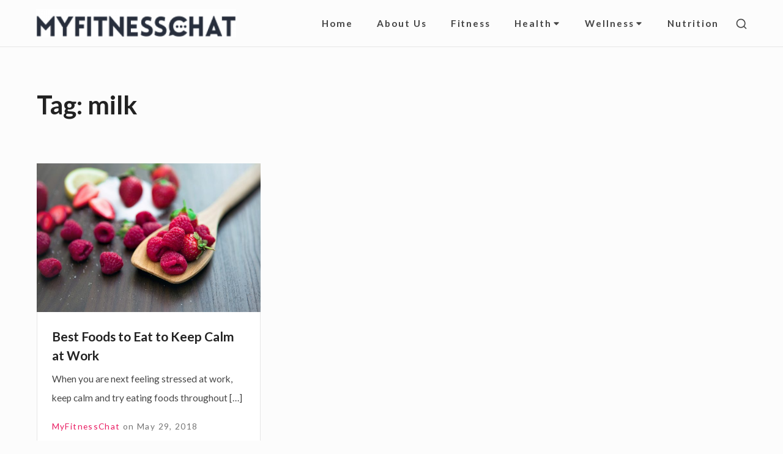

--- FILE ---
content_type: text/html; charset=UTF-8
request_url: https://www.myfitnesschat.com/tag/milk/
body_size: 39713
content:
<!DOCTYPE html>

<html class="no-js no-svg" lang="en-GB">

<head>

	<meta charset="UTF-8">
	<meta name="viewport" content="width=device-width, initial-scale=1">
	<link rel="profile" href="http://gmpg.org/xfn/11">
	
	<script>(function(html){html.className = html.className.replace(/\bno-js\b/,'js')})(document.documentElement);</script>
<title>milk Archives - MyFitnessChat</title>

<!-- This site is optimized with the Yoast SEO plugin v11.4 - https://yoast.com/wordpress/plugins/seo/ -->
<meta name="description" content="Improve your health with milk tips to maintain a healthy life while working, studying advice from MyFitnessChat ."/>
<link rel="canonical" href="https://www.myfitnesschat.com/tag/milk/" />
<meta property="og:locale" content="en_GB" />
<meta property="og:type" content="object" />
<meta property="og:title" content="milk Archives - MyFitnessChat" />
<meta property="og:description" content="Improve your health with milk tips to maintain a healthy life while working, studying advice from MyFitnessChat ." />
<meta property="og:url" content="https://www.myfitnesschat.com/tag/milk/" />
<meta property="og:site_name" content="MyFitnessChat" />
<meta name="twitter:card" content="summary_large_image" />
<meta name="twitter:description" content="Improve your health with milk tips to maintain a healthy life while working, studying advice from MyFitnessChat ." />
<meta name="twitter:title" content="milk Archives - MyFitnessChat" />
<script type='application/ld+json' class='yoast-schema-graph yoast-schema-graph--main'>{"@context":"https://schema.org","@graph":[{"@type":"Organization","@id":"https://www.myfitnesschat.com/#organization","name":"MyFitnessChat","url":"https://www.myfitnesschat.com/","sameAs":[],"logo":{"@type":"ImageObject","@id":"https://www.myfitnesschat.com/#logo","url":"https://www.myfitnesschat.com/wp-content/uploads/2019/06/myfitness.png","width":291,"height":57,"caption":"MyFitnessChat"},"image":{"@id":"https://www.myfitnesschat.com/#logo"}},{"@type":"WebSite","@id":"https://www.myfitnesschat.com/#website","url":"https://www.myfitnesschat.com/","name":"MyFitnessChat","publisher":{"@id":"https://www.myfitnesschat.com/#organization"},"potentialAction":{"@type":"SearchAction","target":"https://www.myfitnesschat.com/?s={search_term_string}","query-input":"required name=search_term_string"}},{"@type":"CollectionPage","@id":"https://www.myfitnesschat.com/tag/milk/#webpage","url":"https://www.myfitnesschat.com/tag/milk/","inLanguage":"en-GB","name":"milk Archives - MyFitnessChat","isPartOf":{"@id":"https://www.myfitnesschat.com/#website"},"description":"Improve your health with milk tips to maintain a healthy life while working, studying advice from MyFitnessChat ."}]}</script>
<!-- / Yoast SEO plugin. -->

<link rel='dns-prefetch' href='//fonts.googleapis.com' />
<link rel='dns-prefetch' href='//s.w.org' />
<link href='https://fonts.gstatic.com' crossorigin rel='preconnect' />
<link rel="alternate" type="application/rss+xml" title="MyFitnessChat &raquo; Feed" href="https://www.myfitnesschat.com/feed/" />
<link rel="alternate" type="application/rss+xml" title="MyFitnessChat &raquo; milk Tag Feed" href="https://www.myfitnesschat.com/tag/milk/feed/" />
		<script type="text/javascript">
			window._wpemojiSettings = {"baseUrl":"https:\/\/s.w.org\/images\/core\/emoji\/2.4\/72x72\/","ext":".png","svgUrl":"https:\/\/s.w.org\/images\/core\/emoji\/2.4\/svg\/","svgExt":".svg","source":{"concatemoji":"https:\/\/www.myfitnesschat.com\/wp-includes\/js\/wp-emoji-release.min.js?ver=37a15d539f070cf5b1bdeb3557ecdffe"}};
			!function(a,b,c){function d(a,b){var c=String.fromCharCode;l.clearRect(0,0,k.width,k.height),l.fillText(c.apply(this,a),0,0);var d=k.toDataURL();l.clearRect(0,0,k.width,k.height),l.fillText(c.apply(this,b),0,0);var e=k.toDataURL();return d===e}function e(a){var b;if(!l||!l.fillText)return!1;switch(l.textBaseline="top",l.font="600 32px Arial",a){case"flag":return!(b=d([55356,56826,55356,56819],[55356,56826,8203,55356,56819]))&&(b=d([55356,57332,56128,56423,56128,56418,56128,56421,56128,56430,56128,56423,56128,56447],[55356,57332,8203,56128,56423,8203,56128,56418,8203,56128,56421,8203,56128,56430,8203,56128,56423,8203,56128,56447]),!b);case"emoji":return b=d([55357,56692,8205,9792,65039],[55357,56692,8203,9792,65039]),!b}return!1}function f(a){var c=b.createElement("script");c.src=a,c.defer=c.type="text/javascript",b.getElementsByTagName("head")[0].appendChild(c)}var g,h,i,j,k=b.createElement("canvas"),l=k.getContext&&k.getContext("2d");for(j=Array("flag","emoji"),c.supports={everything:!0,everythingExceptFlag:!0},i=0;i<j.length;i++)c.supports[j[i]]=e(j[i]),c.supports.everything=c.supports.everything&&c.supports[j[i]],"flag"!==j[i]&&(c.supports.everythingExceptFlag=c.supports.everythingExceptFlag&&c.supports[j[i]]);c.supports.everythingExceptFlag=c.supports.everythingExceptFlag&&!c.supports.flag,c.DOMReady=!1,c.readyCallback=function(){c.DOMReady=!0},c.supports.everything||(h=function(){c.readyCallback()},b.addEventListener?(b.addEventListener("DOMContentLoaded",h,!1),a.addEventListener("load",h,!1)):(a.attachEvent("onload",h),b.attachEvent("onreadystatechange",function(){"complete"===b.readyState&&c.readyCallback()})),g=c.source||{},g.concatemoji?f(g.concatemoji):g.wpemoji&&g.twemoji&&(f(g.twemoji),f(g.wpemoji)))}(window,document,window._wpemojiSettings);
		</script>
		<style type="text/css">
img.wp-smiley,
img.emoji {
	display: inline !important;
	border: none !important;
	box-shadow: none !important;
	height: 1em !important;
	width: 1em !important;
	margin: 0 .07em !important;
	vertical-align: -0.1em !important;
	background: none !important;
	padding: 0 !important;
}
</style>
<link rel='stylesheet' id='dpt-style-css'  href='https://www.myfitnesschat.com/wp-content/plugins/display-post-types/frontend/css/style.css?ver=1.0.0' type='text/css' media='all' />
<link rel='stylesheet' id='simplyfm-google-fonts-css'  href='https://fonts.googleapis.com/css?family=Lato%3A400%2C400italic%2C700%2C700italic&#038;ver=1.4.0' type='text/css' media='all' />
<link rel='stylesheet' id='dpsp-frontend-style-css'  href='https://www.myfitnesschat.com/wp-content/plugins/social-pug/assets/css/style-frontend.css?ver=37a15d539f070cf5b1bdeb3557ecdffe' type='text/css' media='all' />
<link rel='stylesheet' id='wpge-styles-css'  href='https://www.myfitnesschat.com/wp-content/plugins/wp-gallery-enhancer/frontend/css/style.css?ver=1.0.3' type='text/css' media='all' />
<link rel='stylesheet' id='cambay-style-css'  href='https://www.myfitnesschat.com/wp-content/themes/cambay/style.css?ver=1.0.9' type='text/css' media='all' />
<style id='cambay-style-inline-css' type='text/css'>
.widgetlayer .recent-posts-5{order:0}
</style>
<link rel='stylesheet' id='cambay_gutenberg_style-css'  href='https://www.myfitnesschat.com/wp-content/themes/cambay/add-on/gutenberg/assets/gutenberg.css?ver=1.0.9' type='text/css' media='all' />
<!--n2css--><script type='text/javascript' src='https://www.myfitnesschat.com/wp-includes/js/jquery/jquery.js?ver=1.12.4'></script>
<script type='text/javascript' src='https://www.myfitnesschat.com/wp-includes/js/jquery/jquery-migrate.min.js?ver=1.4.1'></script>
<script type='text/javascript' src='https://www.myfitnesschat.com/wp-content/plugins/social-pug/assets/js/front-end.js?ver=37a15d539f070cf5b1bdeb3557ecdffe'></script>
<link rel='https://api.w.org/' href='https://www.myfitnesschat.com/wp-json/' />
<link rel="EditURI" type="application/rsd+xml" title="RSD" href="https://www.myfitnesschat.com/xmlrpc.php?rsd" />
<link rel="wlwmanifest" type="application/wlwmanifest+xml" href="https://www.myfitnesschat.com/wp-includes/wlwmanifest.xml" /> 



<!-- Plugin: Open external links a new window. Plugin by Kristian Risager Larsen, http://kristianrisagerlarsen.dk . Download it at http://wordpress.org/extend/plugins/open-external-links-in-a-new-window/ -->
<script type="text/javascript">//<![CDATA[
	function external_links_in_new_windows_loop() {
		if (!document.links) {
			document.links = document.getElementsByTagName('a');
		}
		var change_link = false;
		var force = '';
		var ignore = '';

		for (var t=0; t<document.links.length; t++) {
			var all_links = document.links[t];
			change_link = false;
			
			if(document.links[t].hasAttribute('onClick') == false) {
				// forced if the address starts with http (or also https), but does not link to the current domain
				if(all_links.href.search(/^http/) != -1 && all_links.href.search('www.myfitnesschat.com') == -1) {
					// alert('Changeda '+all_links.href);
					change_link = true;
				}
					
				if(force != '' && all_links.href.search(force) != -1) {
					// forced
					// alert('force '+all_links.href);
					change_link = true;
				}
				
				if(ignore != '' && all_links.href.search(ignore) != -1) {
					// alert('ignore '+all_links.href);
					// ignored
					change_link = false;
				}

				if(change_link == true) {
					// alert('Changed '+all_links.href);
					document.links[t].setAttribute('onClick', 'javascript:window.open(\''+all_links.href+'\'); return false;');
					document.links[t].removeAttribute('target');
				}
			}
		}
	}
	
	// Load
	function external_links_in_new_windows_load(func)
	{	
		var oldonload = window.onload;
		if (typeof window.onload != 'function'){
			window.onload = func;
		} else {
			window.onload = function(){
				oldonload();
				func();
			}
		}
	}

	external_links_in_new_windows_load(external_links_in_new_windows_loop);
	//]]></script>

<style type="text/css" data-source="Social Pug">
					@media screen and ( max-width : 720px ) {
						.dpsp-content-wrapper.dpsp-hide-on-mobile { display: none !important; }
					}
				</style><!-- All in one Favicon 4.7 --><link rel="shortcut icon" href="https://www.myfitnesschat.com/wp-content/uploads/2019/08/favicon.ico" />
		<style type="text/css" id="simplyfm-font-css">
			body {font-family: Lato;}h1,h2,h3,h4,h5,h6,.site-title {font-family: Lato;}		</style>
		
<!-- Google tag (gtag.js) -->
<script async src="https://www.googletagmanager.com/gtag/js?id=G-1BQVZ0GZDV"></script>
<script>
  window.dataLayer = window.dataLayer || [];
  function gtag(){dataLayer.push(arguments);}
  gtag('js', new Date());
 
  gtag('config', 'G-1BQVZ0GZDV');
</script>

</head>

<body class="archive tag tag-milk tag-154 wp-custom-logo dpt wpge index-view archive-view">

	
	<header id="masthead" class="site-header">

		<a class="skip-link screen-reader-text" href="#content" data-wpel-link="internal">Skip to content</a><div class=" header-items wrapper"><div class=" site-branding"><a href="https://www.myfitnesschat.com/" class="custom-logo-link" rel="home" itemprop="url" data-wpel-link="internal"><img width="852" height="120" src="https://www.myfitnesschat.com/wp-content/uploads/2019/10/cropped-myfitnesschat.png" class="custom-logo" alt="MyFitnessChat" itemprop="logo" srcset="https://www.myfitnesschat.com/wp-content/uploads/2019/10/cropped-myfitnesschat.png 852w, https://www.myfitnesschat.com/wp-content/uploads/2019/10/cropped-myfitnesschat-300x42.png 300w, https://www.myfitnesschat.com/wp-content/uploads/2019/10/cropped-myfitnesschat-768x108.png 768w, https://www.myfitnesschat.com/wp-content/uploads/2019/10/cropped-myfitnesschat-600x85.png 600w" sizes="(max-width: 852px) 100vw, 852px" /></a></div><button aria-expanded="false" class="menu-toggle"><span class="bar"><span class="screen-reader-text">Site Navigation</span></span></button><nav id="site-navigation" class="site-navigation" aria-label="Site Navigation"><h2 class="screen-reader-text">Site Navigation</h2><div id="menu-container" class="menu-container"><ul id="primary-menu" class="nav-menu nav-menu--primary"><li id="menu-item-21" class="menu-item menu-item-type-custom menu-item-object-custom menu-item-home menu-item-21"><a href="https://www.myfitnesschat.com/" data-wpel-link="internal">Home</a></li>
<li id="menu-item-1773" class="menu-item menu-item-type-post_type menu-item-object-page menu-item-home menu-item-1773"><a href="https://www.myfitnesschat.com/about-us/" data-wpel-link="internal">About Us</a></li>
<li id="menu-item-23" class="menu-item menu-item-type-taxonomy menu-item-object-category menu-item-23"><a href="https://www.myfitnesschat.com/category/fitness/" data-wpel-link="internal">Fitness</a></li>
<li id="menu-item-24" class="menu-item menu-item-type-taxonomy menu-item-object-category menu-item-has-children menu-item-24"><a href="https://www.myfitnesschat.com/category/health/" data-wpel-link="internal">Health<svg class="icon icon-angle-down" aria-hidden="true" role="img" focusable="false"> <use href="#icon-angle-down" xlink:href="#icon-angle-down"></use> </svg></a><button aria-expanded="false" class="sub-menu-toggle"><span class="screen-reader-text">Submenu Toggle</span><svg class="icon icon-angle-down" aria-hidden="true" role="img" focusable="false"> <use href="#icon-angle-down" xlink:href="#icon-angle-down"></use> </svg><svg class="icon icon-angle-up" aria-hidden="true" role="img" focusable="false"> <use href="#icon-angle-up" xlink:href="#icon-angle-up"></use> </svg></button>
<ul class="sub-menu">
	<li id="menu-item-1865" class="menu-item menu-item-type-taxonomy menu-item-object-category menu-item-1865"><a href="https://www.myfitnesschat.com/category/health/energy/" data-wpel-link="internal">Energy</a></li>
	<li id="menu-item-1843" class="menu-item menu-item-type-taxonomy menu-item-object-category menu-item-1843"><a href="https://www.myfitnesschat.com/category/health/mental-health/" data-wpel-link="internal">Mental Health</a></li>
</ul>
</li>
<li id="menu-item-46" class="menu-item menu-item-type-taxonomy menu-item-object-category menu-item-has-children menu-item-46"><a href="https://www.myfitnesschat.com/category/wellness/" data-wpel-link="internal">Wellness<svg class="icon icon-angle-down" aria-hidden="true" role="img" focusable="false"> <use href="#icon-angle-down" xlink:href="#icon-angle-down"></use> </svg></a><button aria-expanded="false" class="sub-menu-toggle"><span class="screen-reader-text">Submenu Toggle</span><svg class="icon icon-angle-down" aria-hidden="true" role="img" focusable="false"> <use href="#icon-angle-down" xlink:href="#icon-angle-down"></use> </svg><svg class="icon icon-angle-up" aria-hidden="true" role="img" focusable="false"> <use href="#icon-angle-up" xlink:href="#icon-angle-up"></use> </svg></button>
<ul class="sub-menu">
	<li id="menu-item-1866" class="menu-item menu-item-type-taxonomy menu-item-object-category menu-item-1866"><a href="https://www.myfitnesschat.com/category/wellness/wellness-at-work/" data-wpel-link="internal">Wellness at Work</a></li>
</ul>
</li>
<li id="menu-item-25" class="menu-item menu-item-type-taxonomy menu-item-object-category menu-item-25"><a href="https://www.myfitnesschat.com/category/nutrition/" data-wpel-link="internal">Nutrition</a></li>
</ul></div></nav><div class=" header-widgets"><button class="search-toggle"><span class="screen-reader-text">Show secondary sidebar</span><svg class="icon icon-search" aria-hidden="true" role="img" focusable="false"> <use href="#icon-search" xlink:href="#icon-search"></use> </svg><svg class="icon icon-close" aria-hidden="true" role="img" focusable="false"> <use href="#icon-close" xlink:href="#icon-close"></use> </svg></button><div id="header-search-wrapper" class="header-search-wrapper"><div class="header-search-container">
<form method="get" class="search-form" action="https://www.myfitnesschat.com/">
<label class="label-search">
	<span class="screen-reader-text">Search for:</span>
	<input type="search" class="search-field" placeholder="Search" value="" name="s" title="Search for:" />
</label>
<button type="submit" class="search-submit"><svg class="icon icon-search" aria-hidden="true" role="img" focusable="false"> <use href="#icon-search" xlink:href="#icon-search"></use> </svg><span class="screen-reader-text">Search</span></button>
</form>
</div></div></div></div>
	</header><!-- #masthead -->

	
<div id="content" class="site-content">

	
	<div id="primary" class="content-area">

		
		<main id="main" class="site-main flex-wrapper">

			
	<header class="archive-page-header page-header">
		<h1 class="page-header-title">Tag: milk</h1>	</header><!-- .page-header -->

	
<article id="post-383" class="post-383 post type-post status-publish format-standard has-post-thumbnail hentry category-nutrition category-wellness-at-work tag-almonds tag-asparagus tag-avocado tag-berries tag-fitness tag-milk tag-turkey entry fw-tab-6 fw-tabr-4">

	<div class=" entry-index-wrapper"><div class=" entry-featured-content">	<div class="entry-thumbnail">
		<img width="720" height="433" src="https://www.myfitnesschat.com/wp-content/uploads/2018/05/berries-berry-blur-302478.jpg" class="attachment-cambay-medium size-cambay-medium wp-post-image" alt="Best Foods to Eat to Keep Calm at Work" srcset="https://www.myfitnesschat.com/wp-content/uploads/2018/05/berries-berry-blur-302478.jpg 5540w, https://www.myfitnesschat.com/wp-content/uploads/2018/05/berries-berry-blur-302478-300x180.jpg 300w, https://www.myfitnesschat.com/wp-content/uploads/2018/05/berries-berry-blur-302478-768x461.jpg 768w, https://www.myfitnesschat.com/wp-content/uploads/2018/05/berries-berry-blur-302478-1024x615.jpg 1024w, https://www.myfitnesschat.com/wp-content/uploads/2018/05/berries-berry-blur-302478-945x568.jpg 945w, https://www.myfitnesschat.com/wp-content/uploads/2018/05/berries-berry-blur-302478-600x361.jpg 600w" sizes="(max-width: 720px) 100vw, 720px" />	</div><!-- .entry-thumbnail -->
	<a href="https://www.myfitnesschat.com/best-foods-to-eat-to-keep-calm-at-work/" class="post-permalink" data-wpel-link="internal">
	<span class="screen-reader-text">Best Foods to Eat to Keep Calm at Work</span>
</a>
</div><div class=" entry-main-content"><div class=" entry-header"><h2 class="entry-header-title"><a href="https://www.myfitnesschat.com/best-foods-to-eat-to-keep-calm-at-work/" rel="bookmark" data-wpel-link="internal">Best Foods to Eat to Keep Calm at Work</a></h2></div><div class=" entry-excerpt"><p>When you are next feeling stressed at work, keep calm and try eating foods throughout [&hellip;]</p>
</div><div class=" entry-meta">
<span class="meta-author">
	<a href="https://www.myfitnesschat.com/author/gymflexblog/" class="url" data-wpel-link="internal"><span> MyFitnessChat</span></a>
</span><!-- .meta-author -->
<span class="meta-sep">on</span>
<span class="meta-date">
			<time datetime="2019-10-14T13:33:54+00:00" class="modified-entry-date">
			14/10/2019		</time>
		<time datetime="2018-05-29T08:00:22+00:00" class="entry-date">
			May 29, 2018		</time>
	</span><!-- .meta-date -->
</div></div></div>
</article><!-- #post-383 -->


		</main><!-- #main -->

		
	</div><!-- #primary -->

	
</div><!-- #content -->


		<footer id="colophon" class="site-footer">

				
			<aside id="footer-widget-area" class="footer-widget-area widgetlayer flex-wrapper">
			<h2 class="screen-reader-text">Footer Widget Area</h2>
					<section id="recent-posts-5" class="widget brick recent-posts-5 brick-0 fw-tabr-12 fw-tab-12 widget_recent_entries">		<h3 class="widget-title"><span>Recent Posts</span></h3>		<ul>
											<li>
					<a href="https://www.myfitnesschat.com/your-guide-to-managing-menopause-with-fitness/" data-wpel-link="internal">Your Guide to Managing Menopause with Fitness</a>
									</li>
											<li>
					<a href="https://www.myfitnesschat.com/this-international-self-care-day-10-ways-yoga-supports-your-mind-and-body/" data-wpel-link="internal">This International Self-Care Day: 10 Ways Yoga Supports Your Mind and Body</a>
									</li>
											<li>
					<a href="https://www.myfitnesschat.com/mental-health-awareness-week-2025-how-exercise-builds-community-and-boosts-wellbeing/" data-wpel-link="internal">Mental Health Awareness Week 2025: How Exercise Builds Community and Boosts Wellbeing</a>
									</li>
											<li>
					<a href="https://www.myfitnesschat.com/beat-the-winter-blues-with-exercise/" data-wpel-link="internal">Beat the Winter Blues with Exercise</a>
									</li>
											<li>
					<a href="https://www.myfitnesschat.com/celebrate-july-self-care-day-with-fitness/" data-wpel-link="internal">Celebrate July Self-Care Day with Fitness!</a>
									</li>
					</ul>
		</section>		</aside>
	
	<div class=" footer-items wrapper"><div class="footer-text">MyFitnessChat &copy; 2026 &middot; All rights reserved</div></div><button class="scrl-to-top"><svg class="icon icon-arrow-up" aria-hidden="true" role="img" focusable="false"> <use href="#icon-arrow-up" xlink:href="#icon-arrow-up"></use> </svg><span class="screen-reader-text">Scroll to top of the page</span></button>
		</footer><!-- #colophon -->

		        <meta http-equiv="imagetoolbar" content="no"><!-- disable image toolbar (if any) -->
        <script type="text/javascript">
            /*<![CDATA[*/
            document.oncontextmenu = function() {
                return false;
            };
            document.onselectstart = function() {
                if (event.srcElement.type != "text" && event.srcElement.type != "textarea" && event.srcElement.type != "password") {
                    return false;
                }
                else {
                    return true;
                }
            };
            if (window.sidebar) {
                document.onmousedown = function(e) {
                    var obj = e.target;
                    if (obj.tagName.toUpperCase() == 'SELECT'
                            || obj.tagName.toUpperCase() == "INPUT"
                            || obj.tagName.toUpperCase() == "TEXTAREA"
                            || obj.tagName.toUpperCase() == "PASSWORD") {
                        return true;
                    }
                    else {
                        return false;
                    }
                };
            }
            document.ondragstart = function() {
                return false;
            };
            /*]]>*/
        </script>
        <script type='text/javascript' src='https://www.myfitnesschat.com/wp-content/plugins/display-post-types/frontend/js/bricklayer.build.js?ver=1.0.0'></script>
<script type='text/javascript' src='https://www.myfitnesschat.com/wp-content/plugins/display-post-types/frontend/js/flickity.pkgd.min.js?ver=1.0.0'></script>
<script type='text/javascript' src='https://www.myfitnesschat.com/wp-content/plugins/display-post-types/frontend/js/scripts.build.js?ver=1.0.0'></script>
<script type='text/javascript' src='https://www.myfitnesschat.com/wp-content/plugins/wp-gallery-enhancer/frontend/js/flickity.pkgd.min.js?ver=1.0.3'></script>
<script type='text/javascript' src='https://www.myfitnesschat.com/wp-content/plugins/wp-gallery-enhancer/frontend/js/bricklayer.build.js?ver=1.0.3'></script>
<script type='text/javascript' src='https://www.myfitnesschat.com/wp-content/plugins/wp-gallery-enhancer/frontend/js/scripts.build.js?ver=1.0.3'></script>
<script type='text/javascript'>
/* <![CDATA[ */
var cambayScreenReaderText = {"menu":"primary-menu"};
/* ]]> */
</script>
<script type='text/javascript' src='https://www.myfitnesschat.com/wp-content/themes/cambay/scripts.js?ver=1.0.9'></script>
<script type='text/javascript' src='https://www.myfitnesschat.com/wp-includes/js/wp-embed.min.js?ver=37a15d539f070cf5b1bdeb3557ecdffe'></script>
<svg style="position: absolute; width: 0; height: 0; overflow: hidden;" version="1.1" xmlns="http://www.w3.org/2000/svg" xmlns:xlink="http://www.w3.org/1999/xlink">
<defs>
<!--
Font Awesome SVG Icons (Refer readme.txt for more info)
-->
<symbol id="icon-arrow-up" viewBox="0 0 32 32">
<path d="M30.054 23.768l-2.964 2.946c-0.446 0.446-1.161 0.446-1.607 0l-9.482-9.482-9.482 9.482c-0.446 0.446-1.161 0.446-1.607 0l-2.964-2.946c-0.446-0.446-0.446-1.179 0-1.625l13.25-13.232c0.446-0.446 1.161-0.446 1.607 0l13.25 13.232c0.446 0.446 0.446 1.179 0 1.625z"></path>
</symbol>
</symbol>
<symbol id="icon-angle-up" viewBox="0 0 16 28">
<path d="M16 19c0 0.547-0.453 1-1 1h-14c-0.547 0-1-0.453-1-1 0-0.266 0.109-0.516 0.297-0.703l7-7c0.187-0.187 0.438-0.297 0.703-0.297s0.516 0.109 0.703 0.297l7 7c0.187 0.187 0.297 0.438 0.297 0.703z"></path>
</symbol>
<symbol id="icon-angle-down" viewBox="0 0 18 32">
<path class="path1" d="M18.286 12.571c0 0.304-0.125 0.589-0.339 0.804l-8 8c-0.214 0.214-0.5 0.339-0.804 0.339s-0.589-0.125-0.804-0.339l-8-8c-0.214-0.214-0.339-0.5-0.339-0.804 0-0.625 0.518-1.143 1.143-1.143h16c0.625 0 1.143 0.518 1.143 1.143z"></path>
</symbol>
<symbol id="icon-angle-left" viewBox="0 0 24 32">
<path class="path1" d="M20.911 5.375l-9.482 9.482 9.482 9.482c0.446 0.446 0.446 1.161 0 1.607l-2.964 2.964c-0.446 0.446-1.161 0.446-1.607 0l-13.25-13.25c-0.446-0.446-0.446-1.161 0-1.607l13.25-13.25c0.446-0.446 1.161-0.446 1.607 0l2.964 2.964c0.446 0.446 0.446 1.161 0 1.607z"></path>
</symbol>
<symbol id="icon-angle-right" viewBox="0 0 22 32">
<path class="path1" d="M19.768 15.661l-13.25 13.25c-0.446 0.446-1.161 0.446-1.607 0l-2.964-2.964c-0.446-0.446-0.446-1.161 0-1.607l9.482-9.482-9.482-9.482c-0.446-0.446-0.446-1.161 0-1.607l2.964-2.964c0.446-0.446 1.161-0.446 1.607 0l13.25 13.25c0.446 0.446 0.446 1.161 0 1.607z"></path>
</symbol>
<symbol id="icon-user" viewBox="0 0 23 32">
<path class="path1" d="M22.857 24.982c0 2.607-1.714 4.732-3.804 4.732h-15.25c-2.089 0-3.804-2.125-3.804-4.732 0-4.696 1.161-10.125 5.839-10.125 1.446 1.411 3.411 2.286 5.589 2.286s4.143-0.875 5.589-2.286c4.679 0 5.839 5.429 5.839 10.125zM18.286 9.143c0 3.786-3.071 6.857-6.857 6.857s-6.857-3.071-6.857-6.857 3.071-6.857 6.857-6.857 6.857 3.071 6.857 6.857z"></path>
</symbol>
<symbol id="icon-mail-reply" viewBox="0 0 32 32">
<path class="path1" d="M32 20c0 2.5-1.25 5.768-2.268 8.054-0.196 0.411-0.393 0.982-0.661 1.357-0.125 0.179-0.25 0.304-0.5 0.304-0.357 0-0.571-0.286-0.571-0.625 0-0.286 0.071-0.607 0.089-0.893 0.054-0.732 0.089-1.464 0.089-2.196 0-8.518-5.054-10-12.75-10h-4v4.571c0 0.625-0.518 1.143-1.143 1.143-0.304 0-0.589-0.125-0.804-0.339l-9.143-9.143c-0.214-0.214-0.339-0.5-0.339-0.804s0.125-0.589 0.339-0.804l9.143-9.143c0.214-0.214 0.5-0.339 0.804-0.339 0.625 0 1.143 0.518 1.143 1.143v4.571h4c5.857 0 13.143 1.036 15.625 7.196 0.75 1.893 0.946 3.946 0.946 5.946z"></path>
</symbol>
<symbol id="icon-headphones" viewBox="0 0 32 32">
<path d="M9 18h-2v14h2c0.55 0 1-0.45 1-1v-12c0-0.55-0.45-1-1-1z"></path>
<path d="M23 18c-0.55 0-1 0.45-1 1v12c0 0.55 0.45 1 1 1h2v-14h-2z"></path>
<path d="M32 16c0-8.837-7.163-16-16-16s-16 7.163-16 16c0 1.919 0.338 3.759 0.958 5.464-0.609 1.038-0.958 2.246-0.958 3.536 0 3.526 2.608 6.443 6 6.929v-13.857c-0.997 0.143-1.927 0.495-2.742 1.012-0.168-0.835-0.258-1.699-0.258-2.584 0-7.18 5.82-13 13-13s13 5.82 13 13c0 0.885-0.088 1.749-0.257 2.584-0.816-0.517-1.745-0.87-2.743-1.013v13.858c3.392-0.485 6-3.402 6-6.929 0-1.29-0.349-2.498-0.958-3.536 0.62-1.705 0.958-3.545 0.958-5.465z"></path>
</symbol>
<symbol id="icon-folder" viewBox="0 0 30 32">
<path class="path1" d="M29.714 10.857v12.571c0 2.196-1.804 4-4 4h-21.714c-2.196 0-4-1.804-4-4v-17.143c0-2.196 1.804-4 4-4h5.714c2.196 0 4 1.804 4 4v0.571h12c2.196 0 4 1.804 4 4z"></path>
</symbol>
<symbol id="icon-tags" viewBox="0 0 34 32">
<path class="path1" d="M8 8c0-1.268-1.018-2.286-2.286-2.286s-2.286 1.018-2.286 2.286 1.018 2.286 2.286 2.286 2.286-1.018 2.286-2.286zM27.054 18.286c0 0.607-0.25 1.196-0.661 1.607l-8.768 8.786c-0.429 0.411-1.018 0.661-1.625 0.661s-1.196-0.25-1.607-0.661l-12.768-12.786c-0.911-0.893-1.625-2.625-1.625-3.893v-7.429c0-1.25 1.036-2.286 2.286-2.286h7.429c1.268 0 3 0.714 3.911 1.625l12.768 12.75c0.411 0.429 0.661 1.018 0.661 1.625zM33.911 18.286c0 0.607-0.25 1.196-0.661 1.607l-8.768 8.786c-0.429 0.411-1.018 0.661-1.625 0.661-0.929 0-1.393-0.429-2-1.054l8.393-8.393c0.411-0.411 0.661-1 0.661-1.607s-0.25-1.196-0.661-1.625l-12.768-12.75c-0.911-0.911-2.643-1.625-3.911-1.625h4c1.268 0 3 0.714 3.911 1.625l12.768 12.75c0.411 0.429 0.661 1.018 0.661 1.625z"></path>
</symbol>
<symbol id="icon-long-arrow-right" viewBox="0 0 31 32">
<path class="path1" d="M30.857 15.946c0 0.161-0.071 0.321-0.179 0.429l-6.857 6.321c-0.179 0.161-0.411 0.196-0.625 0.107-0.196-0.089-0.339-0.286-0.339-0.518v-4h-22.286c-0.321 0-0.571-0.25-0.571-0.571v-3.429c0-0.321 0.25-0.571 0.571-0.571h22.286v-4c0-0.232 0.125-0.429 0.339-0.518s0.446-0.054 0.625 0.089l6.857 6.25c0.107 0.107 0.179 0.25 0.179 0.411v0z"></path>
</symbol>
<symbol id="icon-cart-down" viewBox="0 0 30 32">
<path d="M22.857 12.571c0-0.625-0.518-1.143-1.143-1.143-0.304 0-0.589 0.125-0.804 0.339l-2.625 2.607v-5.232c0-0.625-0.518-1.143-1.143-1.143s-1.143 0.518-1.143 1.143v5.232l-2.625-2.607c-0.214-0.214-0.5-0.339-0.804-0.339-0.625 0-1.143 0.518-1.143 1.143 0 0.304 0.125 0.589 0.339 0.804l4.571 4.571c0.214 0.214 0.5 0.339 0.804 0.339s0.589-0.125 0.804-0.339l4.571-4.571c0.214-0.214 0.339-0.5 0.339-0.804zM11.429 27.429c0 1.268-1.018 2.286-2.286 2.286s-2.286-1.018-2.286-2.286 1.018-2.286 2.286-2.286 2.286 1.018 2.286 2.286zM27.429 27.429c0 1.268-1.018 2.286-2.286 2.286s-2.286-1.018-2.286-2.286 1.018-2.286 2.286-2.286 2.286 1.018 2.286 2.286zM29.714 8v9.143c0 0.571-0.429 1.071-1.018 1.143l-18.643 2.179c0.071 0.393 0.232 0.839 0.232 1.25s-0.25 0.786-0.429 1.143h16.429c0.625 0 1.143 0.518 1.143 1.143s-0.518 1.143-1.143 1.143h-18.286c-0.625 0-1.143-0.518-1.143-1.143 0-0.554 0.839-1.929 1.089-2.446l-3.161-14.696h-3.643c-0.625 0-1.143-0.518-1.143-1.143s0.518-1.143 1.143-1.143h4.571c1.214 0 1.232 1.429 1.411 2.286h21.446c0.625 0 1.143 0.518 1.143 1.143z"></path>
</symbol>
<symbol id="icon-trash" viewBox="0 0 25 32">
<path class="path1" d="M9.143 13.143v10.286c0 0.321-0.25 0.571-0.571 0.571h-1.143c-0.321 0-0.571-0.25-0.571-0.571v-10.286c0-0.321 0.25-0.571 0.571-0.571h1.143c0.321 0 0.571 0.25 0.571 0.571zM13.714 13.143v10.286c0 0.321-0.25 0.571-0.571 0.571h-1.143c-0.321 0-0.571-0.25-0.571-0.571v-10.286c0-0.321 0.25-0.571 0.571-0.571h1.143c0.321 0 0.571 0.25 0.571 0.571zM18.286 13.143v10.286c0 0.321-0.25 0.571-0.571 0.571h-1.143c-0.321 0-0.571-0.25-0.571-0.571v-10.286c0-0.321 0.25-0.571 0.571-0.571h1.143c0.321 0 0.571 0.25 0.571 0.571zM20.571 26.071v-16.929h-16v16.929c0 0.857 0.482 1.357 0.571 1.357h14.857c0.089 0 0.571-0.5 0.571-1.357zM8.571 6.857h8l-0.857-2.089c-0.054-0.071-0.214-0.179-0.304-0.196h-5.661c-0.107 0.018-0.25 0.125-0.304 0.196zM25.143 7.429v1.143c0 0.321-0.25 0.571-0.571 0.571h-1.714v16.929c0 1.964-1.286 3.643-2.857 3.643h-14.857c-1.571 0-2.857-1.607-2.857-3.571v-17h-1.714c-0.321 0-0.571-0.25-0.571-0.571v-1.143c0-0.321 0.25-0.571 0.571-0.571h5.518l1.25-2.982c0.357-0.875 1.429-1.589 2.375-1.589h5.714c0.946 0 2.018 0.714 2.375 1.589l1.25 2.982h5.518c0.321 0 0.571 0.25 0.571 0.571z"></path>
</symbol>
<symbol id="icon-email" viewBox="0 0 32 32">
<path class="path1" d="M29.714 26.857v-13.714c-0.375 0.429-0.786 0.821-1.232 1.179-2.554 1.964-5.125 3.964-7.607 6.036-1.339 1.125-3 2.5-4.857 2.5h-0.036c-1.857 0-3.518-1.375-4.857-2.5-2.482-2.071-5.054-4.071-7.607-6.036-0.446-0.357-0.857-0.75-1.232-1.179v13.714c0 0.304 0.268 0.571 0.571 0.571h26.286c0.304 0 0.571-0.268 0.571-0.571zM29.714 8.089c0-0.446 0.107-1.232-0.571-1.232h-26.286c-0.304 0-0.571 0.268-0.571 0.571 0 2.036 1.018 3.804 2.625 5.071 2.393 1.875 4.786 3.768 7.161 5.661 0.946 0.768 2.661 2.411 3.911 2.411h0.036c1.25 0 2.964-1.643 3.911-2.411 2.375-1.893 4.768-3.786 7.161-5.661 1.161-0.911 2.625-2.893 2.625-4.411zM32 7.429v19.429c0 1.571-1.286 2.857-2.857 2.857h-26.286c-1.571 0-2.857-1.286-2.857-2.857v-19.429c0-1.571 1.286-2.857 2.857-2.857h26.286c1.571 0 2.857 1.286 2.857 2.857z"></path>
</symbol>
<symbol id="icon-phone" viewBox="0 0 25 32">
<path class="path1" d="M25.143 22.143c0 0.643-0.286 1.893-0.554 2.482-0.375 0.875-1.375 1.446-2.179 1.893-1.054 0.571-2.125 0.911-3.321 0.911-1.661 0-3.161-0.679-4.679-1.232-1.089-0.393-2.143-0.875-3.125-1.482-3.036-1.875-6.696-5.536-8.571-8.571-0.607-0.982-1.089-2.036-1.482-3.125-0.554-1.518-1.232-3.018-1.232-4.679 0-1.196 0.339-2.268 0.911-3.321 0.446-0.804 1.018-1.804 1.893-2.179 0.589-0.268 1.839-0.554 2.482-0.554 0.125 0 0.25 0 0.375 0.054 0.375 0.125 0.768 1 0.946 1.357 0.571 1.018 1.125 2.054 1.714 3.054 0.286 0.464 0.821 1.036 0.821 1.589 0 1.089-3.232 2.679-3.232 3.643 0 0.482 0.446 1.107 0.696 1.536 1.804 3.25 4.054 5.5 7.304 7.304 0.429 0.25 1.054 0.696 1.536 0.696 0.964 0 2.554-3.232 3.643-3.232 0.554 0 1.125 0.536 1.589 0.821 1 0.589 2.036 1.143 3.054 1.714 0.357 0.179 1.232 0.571 1.357 0.946 0.054 0.125 0.054 0.25 0.054 0.375z"></path>
</symbol>
<symbol id="icon-pencil" viewBox="0 0 27 32">
<path class="path1" d="M6.482 27.429l1.625-1.625-4.196-4.196-1.625 1.625v1.911h2.286v2.286h1.911zM15.821 10.857c0-0.232-0.161-0.393-0.393-0.393-0.107 0-0.214 0.036-0.304 0.125l-9.679 9.679c-0.089 0.089-0.125 0.196-0.125 0.304 0 0.232 0.161 0.393 0.393 0.393 0.107 0 0.214-0.036 0.304-0.125l9.679-9.679c0.089-0.089 0.125-0.196 0.125-0.304zM14.857 7.429l7.429 7.429-14.857 14.857h-7.429v-7.429zM27.054 9.143c0 0.607-0.25 1.196-0.661 1.607l-2.964 2.964-7.429-7.429 2.964-2.946c0.411-0.429 1-0.679 1.607-0.679s1.196 0.25 1.625 0.679l4.196 4.179c0.411 0.429 0.661 1.018 0.661 1.625z"></path>
</symbol>
<symbol id="icon-comment" viewBox="0 0 32 32">
<path class="path1" d="M32 16c0 6.321-7.161 11.429-16 11.429-0.875 0-1.75-0.054-2.589-0.143-2.339 2.071-5.125 3.536-8.214 4.321-0.643 0.179-1.339 0.304-2.036 0.393-0.393 0.036-0.768-0.25-0.857-0.679v-0.018c-0.089-0.446 0.214-0.714 0.482-1.036 1.125-1.268 2.411-2.339 3.25-5.321-3.679-2.089-6.036-5.321-6.036-8.946 0-6.304 7.161-11.429 16-11.429s16 5.107 16 11.429z"></path>
</symbol>
<symbol id="icon-play" viewBox="0 0 25 32">
<path d="M24.714 16.554l-23.714 13.179c-0.554 0.304-1 0.036-1-0.589v-26.286c0-0.625 0.446-0.893 1-0.589l23.714 13.179c0.554 0.304 0.554 0.804 0 1.107z"></path>
</symbol>
<!--
Icomoon Free SVG Icons (Refer readme.txt for more info)
-->
<symbol id="icon-video" viewBox="0 0 32 32">
<path class="path1" d="M16 0c-8.837 0-16 7.163-16 16s7.163 16 16 16 16-7.163 16-16-7.163-16-16-16zM16 29c-7.18 0-13-5.82-13-13s5.82-13 13-13 13 5.82 13 13-5.82 13-13 13zM12 9l12 7-12 7z"></path>
</symbol>
<symbol id="icon-images" viewBox="0 0 36 32">
<path d="M34 4h-2v-2c0-1.1-0.9-2-2-2h-28c-1.1 0-2 0.9-2 2v24c0 1.1 0.9 2 2 2h2v2c0 1.1 0.9 2 2 2h28c1.1 0 2-0.9 2-2v-24c0-1.1-0.9-2-2-2zM4 6v20h-1.996c-0.001-0.001-0.003-0.002-0.004-0.004v-23.993c0.001-0.001 0.002-0.003 0.004-0.004h27.993c0.001 0.001 0.003 0.002 0.004 0.004v1.996h-24c-1.1 0-2 0.9-2 2v0zM34 29.996c-0.001 0.001-0.002 0.003-0.004 0.004h-27.993c-0.001-0.001-0.003-0.002-0.004-0.004v-23.993c0.001-0.001 0.002-0.003 0.004-0.004h27.993c0.001 0.001 0.003 0.002 0.004 0.004v23.993z"></path>
<path d="M30 11c0 1.657-1.343 3-3 3s-3-1.343-3-3 1.343-3 3-3 3 1.343 3 3z"></path>
<path d="M32 28h-24v-4l7-12 8 10h2l7-6z"></path>
</symbol>
<symbol id="icon-print" viewBox="0 0 32 32">
<path d="M8 2h16v4h-16v-4z"></path>
<path d="M30 8h-28c-1.1 0-2 0.9-2 2v10c0 1.1 0.9 2 2 2h6v8h16v-8h6c1.1 0 2-0.9 2-2v-10c0-1.1-0.9-2-2-2zM4 14c-1.105 0-2-0.895-2-2s0.895-2 2-2 2 0.895 2 2-0.895 2-2 2zM22 28h-12v-10h12v10z"></path>
</symbol>
<symbol id="icon-volume" viewBox="0 0 32 32">
<path d="M22.485 25.985c-0.384 0-0.768-0.146-1.061-0.439-0.586-0.586-0.586-1.535 0-2.121 4.094-4.094 4.094-10.755 0-14.849-0.586-0.586-0.586-1.536 0-2.121s1.536-0.586 2.121 0c2.55 2.55 3.954 5.94 3.954 9.546s-1.404 6.996-3.954 9.546c-0.293 0.293-0.677 0.439-1.061 0.439v0zM17.157 23.157c-0.384 0-0.768-0.146-1.061-0.439-0.586-0.586-0.586-1.535 0-2.121 2.534-2.534 2.534-6.658 0-9.192-0.586-0.586-0.586-1.536 0-2.121s1.535-0.586 2.121 0c3.704 3.704 3.704 9.731 0 13.435-0.293 0.293-0.677 0.439-1.061 0.439z"></path>
<path d="M13 30c-0.26 0-0.516-0.102-0.707-0.293l-7.707-7.707h-3.586c-0.552 0-1-0.448-1-1v-10c0-0.552 0.448-1 1-1h3.586l7.707-7.707c0.286-0.286 0.716-0.372 1.090-0.217s0.617 0.519 0.617 0.924v26c0 0.404-0.244 0.769-0.617 0.924-0.124 0.051-0.254 0.076-0.383 0.076z"></path>
</symbol>
<symbol id="icon-mute" viewBox="0 0 32 32">
<path d="M30 19.348v2.652h-2.652l-3.348-3.348-3.348 3.348h-2.652v-2.652l3.348-3.348-3.348-3.348v-2.652h2.652l3.348 3.348 3.348-3.348h2.652v2.652l-3.348 3.348 3.348 3.348z"></path>
<path d="M13 30c-0.26 0-0.516-0.102-0.707-0.293l-7.707-7.707h-3.586c-0.552 0-1-0.448-1-1v-10c0-0.552 0.448-1 1-1h3.586l7.707-7.707c0.286-0.286 0.716-0.372 1.090-0.217s0.617 0.519 0.617 0.924v26c0 0.404-0.244 0.769-0.617 0.924-0.124 0.051-0.254 0.076-0.383 0.076z"></path>
</symbol>
<symbol id="icon-user-plus" viewBox="0 0 32 32">
<path d="M12 23c0-4.726 2.996-8.765 7.189-10.319 0.509-1.142 0.811-2.411 0.811-3.681 0-4.971 0-9-6-9s-6 4.029-6 9c0 3.096 1.797 6.191 4 7.432v1.649c-6.784 0.555-12 3.888-12 7.918h12.416c-0.271-0.954-0.416-1.96-0.416-3z"></path>
<path d="M23 14c-4.971 0-9 4.029-9 9s4.029 9 9 9c4.971 0 9-4.029 9-9s-4.029-9-9-9zM28 24h-4v4h-2v-4h-4v-2h4v-4h2v4h4v2z"></path>
</symbol>
<symbol id="icon-pause" viewBox="0 0 32 32">
<path d="M4 4h10v24h-10zM18 4h10v24h-10z"></path>
</symbol>
<!--
Feather SVG Icons (Refer readme.txt for more info)
-->
<symbol id="icon-search" viewBox="0 0 32 32">
<path d="M21.388 21.141c-0.045 0.035-0.089 0.073-0.132 0.116s-0.080 0.085-0.116 0.132c-1.677 1.617-3.959 2.611-6.473 2.611-2.577 0-4.909-1.043-6.6-2.733s-2.733-4.023-2.733-6.6 1.043-4.909 2.733-6.6 4.023-2.733 6.6-2.733 4.909 1.043 6.6 2.733 2.733 4.023 2.733 6.6c0 2.515-0.993 4.796-2.612 6.475zM28.943 27.057l-4.9-4.9c1.641-2.053 2.624-4.657 2.624-7.491 0-3.313-1.344-6.315-3.515-8.485s-5.172-3.515-8.485-3.515-6.315 1.344-8.485 3.515-3.515 5.172-3.515 8.485 1.344 6.315 3.515 8.485 5.172 3.515 8.485 3.515c2.833 0 5.437-0.983 7.491-2.624l4.9 4.9c0.521 0.521 1.365 0.521 1.885 0s0.521-1.365 0-1.885z"></path>
</symbol>
<symbol id="icon-close" viewBox="0 0 32 32">
<path class="path1" d="M17.867 16l7.067-7.067c0.533-0.533 0.533-1.333 0-1.867s-1.333-0.533-1.867 0l-7.067 7.067-7.067-7.067c-0.533-0.533-1.333-0.533-1.867 0s-0.533 1.333 0 1.867l7.067 7.067-7.067 7.067c-0.533 0.533-0.533 1.333 0 1.867 0.267 0.267 0.533 0.4 0.933 0.4s0.667-0.133 0.933-0.4l7.067-7.067 7.067 7.067c0.267 0.267 0.667 0.4 0.933 0.4s0.667-0.133 0.933-0.4c0.533-0.533 0.533-1.333 0-1.867l-7.067-7.067z"></path>
</symbol>
<symbol id="icon-more" viewBox="0 0 32 32">
<path d="M18.667 16c0 1.473-1.194 2.667-2.667 2.667s-2.667-1.194-2.667-2.667c0-1.473 1.194-2.667 2.667-2.667s2.667 1.194 2.667 2.667z"></path>
<path d="M18.667 6.667c0 1.473-1.194 2.667-2.667 2.667s-2.667-1.194-2.667-2.667c0-1.473 1.194-2.667 2.667-2.667s2.667 1.194 2.667 2.667z"></path>
<path d="M18.667 25.333c0 1.473-1.194 2.667-2.667 2.667s-2.667-1.194-2.667-2.667c0-1.473 1.194-2.667 2.667-2.667s2.667 1.194 2.667 2.667z"></path>
</symbol>
<symbol id="icon-menu" viewBox="0 0 32 32">
<path d="M4 17.333h24c0.736 0 1.333-0.597 1.333-1.333s-0.597-1.333-1.333-1.333h-24c-0.736 0-1.333 0.597-1.333 1.333s0.597 1.333 1.333 1.333zM4 9.333h24c0.736 0 1.333-0.597 1.333-1.333s-0.597-1.333-1.333-1.333h-24c-0.736 0-1.333 0.597-1.333 1.333s0.597 1.333 1.333 1.333zM4 25.333h24c0.736 0 1.333-0.597 1.333-1.333s-0.597-1.333-1.333-1.333h-24c-0.736 0-1.333 0.597-1.333 1.333s0.597 1.333 1.333 1.333z"></path>
</symbol>
<!--
Genericons Neue Icons ( Refer readme.txt for more info )
-->
<symbol id="icon-sticky" viewBox="0 0 32 32">
<path d="M24 16c0-1-1-2-2-2h-1.2l-0.6-6c1-0.2 1.8-1 1.8-2s-1-2-2-2h-8c-1 0-2 1-2 2s0.8 1.8 1.8 2l-0.6 6h-1.2c-1 0-2 1-2 2v2h6v12l4-2v-10h6v-2z"></path>
</symbol>
<symbol id="icon-cart" viewBox="0 0 32 32">
<path d="M22 24c-1.2 0-2 0.8-2 2s0.8 2 2 2 2-0.8 2-2-0.8-2-2-2zM10 24c-1.2 0-2 0.8-2 2s0.8 2 2 2 2-0.8 2-2-0.8-2-2-2zM22 20h-12v-2h11.2c1.6 0 3-1 3.8-2.6l3-7.4h-18v-2c0-1.2-0.8-2-2-2h-4v2h4v14c0 1.2 0.8 2 2 2h14c0-1.2-0.8-2-2-2z"></path>
</symbol>
</defs>
</svg>

	</body>
</html>


--- FILE ---
content_type: text/css
request_url: https://www.myfitnesschat.com/wp-content/themes/cambay/style.css?ver=1.0.9
body_size: 14033
content:
/*
Theme Name: Cambay
Theme URI: https://vedathemes.com/blog/vedaitems/cambay/
Author: Vedathemes
Author URI: https://www.vedathemes.com
Description: Cambay is designed for fashion and life-style blog with elegant visual look and feel. This is a modern & minimalist theme with color scheme customizer options and home page widget areas. This theme is also compatible with WooCommerce and Gutenberg.
Version: 1.0.9
License: GNU General Public License v2 or later
License URI: http://www.gnu.org/licenses/gpl-2.0.html
Text Domain: cambay
Tags: grid-layout, custom-header, custom-colors, custom-menu, custom-logo, editor-style, featured-images, footer-widgets, post-formats, rtl-language-support, sticky-post, theme-options, threaded-comments, translation-ready, blog, block-styles

This theme, like WordPress, is licensed under the GPL.
Use it to make something cool, have fun, and share what you've learned with others.

Cambay is based on Underscores http://underscores.me/, (C) 2012-2016 Automattic, Inc.
Underscores is distributed under the terms of the GNU GPL v2 or later.

*/
/**
* #.# Normalize CSS
*
* Modified from normalize.css v8.0.0 | MIT License | https://necolas.github.io/normalize.css/
*/
html {
	line-height: 1.75;

	-webkit-text-size-adjust: 100%;
}

html,
input[type='search'] {
	-webkit-box-sizing: border-box;
	        box-sizing: border-box;
}

*,
*:before,
*:after {
	-webkit-box-sizing: inherit;
	        box-sizing: inherit;
	min-width: 0;
}

abbr[title] {
	        text-decoration: underline;
	        text-decoration: underline dotted;

	border-bottom: none;

	-webkit-text-decoration: underline dotted;
}

b,
strong {
	font-weight: 700;

	color: #222;
}

small {
	font-size: 80%;
}

sub,
sup {
	font-size: 75%;
	line-height: 0;

	position: relative;

	vertical-align: baseline;
}

sub {
	bottom: -0.25em;
}

sup {
	top: -0.5em;
}

button,
input,
optgroup,
select,
textarea {
	font-family: sans-serif;
	font-size: 100%;
	line-height: normal;

	margin: 0;
}

button,
input {
	overflow: visible;
}

button,
select {
	text-transform: none;
}

button,
html [type='button'],
[type='reset'],
[type='submit'] {
	-webkit-appearance: button;
}

button::-moz-focus-inner,
[type='button']::-moz-focus-inner,
[type='reset']::-moz-focus-inner,
[type='submit']::-moz-focus-inner {
	padding: 0;

	border-style: none;
}

button:-moz-focusring,
[type='button']:-moz-focusring,
[type='reset']:-moz-focusring,
[type='submit']:-moz-focusring {
	outline: 1px dotted ButtonText;
}

fieldset {
	padding: 0.35em 0.75em 0.625em;
}

legend {
	display: table;

	-webkit-box-sizing: border-box;
	        box-sizing: border-box;
	max-width: 100%;
	padding: 0;

	white-space: normal;

	color: inherit;
}

progress {
	vertical-align: baseline;
}

textarea {
	overflow: auto;
}

[type='number']::-webkit-inner-spin-button,
[type='number']::-webkit-outer-spin-button {
	height: auto;
}

[type='search'] {
	outline-offset: -2px;

	-webkit-appearance: none;
}

[type='search']::-webkit-search-cancel-button,
[type='search']::-webkit-search-decoration {
	-webkit-appearance: none;
}

::-webkit-file-upload-button {
	font: inherit;

	-webkit-appearance: button;
}

details {
	display: block;
}

summary {
	display: list-item;
}

template {
	display: none;
}

/**
* #.# WordPress Core
*
* Styles for WordPress core and screen reader classes.
*/
/* Text meant only for screen readers. */
.screen-reader-text {
	position: absolute !important;

	overflow: hidden;
	clip: rect(1px, 1px, 1px, 1px);

	width: 1px;
	height: 1px;
}

.screen-reader-text:focus {
	font-size: 0.7559rem;
	font-weight: 700;
	line-height: 2.31512;

	z-index: 100000;
	/* Above WP toolbar. */
	top: 5px;
	left: 5px;

	display: block;
	clip: auto !important;

	width: auto;
	height: auto;
	padding: 15px 23px 14px;

	text-decoration: none;

	color: #21759b;
	background-color: #f1f1f1;
	-webkit-box-shadow: 0 0 2px 2px rgba(0, 0, 0, 0.6);
	        box-shadow: 0 0 2px 2px rgba(0, 0, 0, 0.6);
}

/* Do not show the outline on the skip link target. */
#content[tabindex='-1']:focus {
	outline: 0;
}

/* Alignment */
.alignleft {
	float: left;

	margin: 0.4375rem 1.75rem 0.875rem 0;
}

.alignright {
	float: right;

	margin: 0.4375rem 0 0.875rem 1.75rem;
}

.aligncenter {
	display: block;
	clear: both;

	margin: 0 auto 1.75rem;
}

.alignnone {
	float: none;

	margin: 0 auto 1.75rem;
}

p .alignnone {
	margin: 0;
}

/* Gallery */
.entry-content .gallery {
	width: 100%;
	margin-bottom: 1.75rem;
}

.gallery:after {
	display: table;
	clear: both;

	content: '';
}

.gallery-item {
	position: relative;

	display: block;
	float: left;

	width: 50%;
	margin: 0 0 6px;
	padding: 0 3px;
}

.gallery-item a,
.gallery-item a:hover,
.gallery-item a:focus {
	display: block;

	max-width: 100%;

	background: none;
	-webkit-box-shadow: none;
	        box-shadow: none;
}

.gallery-columns-1 .gallery-item {
	width: 100%;
}

.gallery-columns-2 .gallery-item {
	width: 50%;
}

.gallery-columns-3 .gallery-item {
	width: 50%;
}

.gallery-columns-3 .gallery-item:nth-of-type(3n) {
	width: 100%;
}

.gallery-item .gallery-icon {
	position: relative;
}

.gallery-item .gallery-icon a {
	position: absolute;
	top: 0;
	right: 0;
	bottom: 0;
	left: 0;

	width: 100%;
	height: 100%;
}

.gallery-item .gallery-icon a img {
	width: 100%;
	height: 100%;

	-o-object-fit: cover;
	   object-fit: cover;
}

.gallery-item .gallery-icon img {
	position: absolute;
	top: 0;
	right: 0;
	bottom: 0;
	left: 0;

	width: 100%;
	height: 100%;

	-o-object-fit: cover;
	   object-fit: cover;
}

.gallery-item .gallery-icon:after {
	display: block;

	width: 100%;
	padding-top: 75%;

	content: '';
}

.gallery-item .portrait.gallery-icon:after {
	padding-top: 133%;
}

.gallery-caption {
	position: absolute;
	right: 0;
	bottom: 0;
	left: 0;

	overflow: auto;

	max-height: 50%;
	margin: 0 3px;
	padding: 0.875em;

	-webkit-transition: opacity 0.25s ease;
	        transition: opacity 0.25s ease;
	text-align: center;

	background: -webkit-gradient(linear, left top, right top, from(rgba(70, 70, 70, 0.6)), color-stop(85%, rgba(70, 70, 70, 0.4)));
	background: linear-gradient(to right, rgba(70, 70, 70, 0.6), rgba(70, 70, 70, 0.4) 85%);
}

.gallery-caption.wp-caption-text {
	color: #fff;
}

.gallery-item:hover .gallery-caption {
	opacity: 1;
}

.entry-content .gallery img {
	display: block;

	margin: 0;
}

/* Image */
img {
	max-width: 100%;
	height: auto;

	vertical-align: middle;
}

.entry-content a img,
.entry-summary a img,
.comment-content a img,
.textwidget a img {
	display: block;
}

a:hover > img,
a:focus > img {
	opacity: 0.8;
}

/* Captions */
.wp-caption {
	max-width: 100%;
	margin-bottom: 1.75rem;
}

.wp-caption img[class*='wp-image-'] {
	display: block;

	margin: 0;
}

.wp-caption-text {
	font-size: 0.7559rem;
	line-height: 2.31512;

	padding-top: 0.875em;

	color: #606060;
}

/* Make sure embeds and iframes fit their containers. */
embed,
iframe,
object,
video {
	max-width: 100%;
	margin-bottom: 1.75em;

	vertical-align: middle;
}

p > embed,
figure embed,
p > iframe,
figure
iframe,
p > object,
figure
object,
p > video,
figure
video {
	margin-bottom: 0;
}

/* WordPress media elements */
.page-content .wp-audio-shortcode,
.entry-content .wp-audio-shortcode,
.comment-content .wp-audio-shortcode {
	margin-top: 0;
	margin-bottom: 1.75em;
}

.page-content .wp-video,
.entry-content .wp-video,
.comment-content .wp-video {
	margin-top: 0;
	margin-bottom: 1.75em;
}

.page-content .wp-playlist.wp-audio-playlist,
.entry-content .wp-playlist.wp-audio-playlist,
.comment-content .wp-playlist.wp-audio-playlist {
	margin-top: 0;
	margin-bottom: 1.75em;
	padding-bottom: 0;
}

.page-content .wp-playlist .wp-playlist-tracks,
.entry-content .wp-playlist .wp-playlist-tracks,
.comment-content .wp-playlist .wp-playlist-tracks {
	margin-top: 0;
}

.page-content .wp-playlist-item .wp-playlist-caption,
.entry-content .wp-playlist-item .wp-playlist-caption,
.comment-content .wp-playlist-item .wp-playlist-caption {
	padding: 0.7em 0;

	border-bottom: 0;
}

.page-content .wp-playlist-item .wp-playlist-item-length,
.entry-content .wp-playlist-item .wp-playlist-item-length,
.comment-content .wp-playlist-item .wp-playlist-item-length {
	top: 0.7em;
}

.page-content .wp-playlist-caption:focus,
.entry-content .wp-playlist-caption:focus,
.comment-content .wp-playlist-caption:focus {
	outline: 0;
}

/* Smiley */
.page-content .wp-smiley,
.entry-content .wp-smiley,
.comment-content .wp-smiley {
	margin-top: 0;
	margin-bottom: 0;
	padding: 0;

	border: none;
}

/* Meta Js */
.page-content .mejs-container,
.entry-content .mejs-container,
.comment-content .mejs-container {
	margin-bottom: 1.75rem;
}

@-webkit-keyframes fadein {
	from {
		opacity: 0;
	}
	to {
		opacity: 1;
	}
}

@keyframes fadein {
	from {
		opacity: 0;
	}
	to {
		opacity: 1;
	}
}

/**
* #.# Elements
*
* Styles for Core HTML elements.
*/
html {
	font-size: calc( 16px + 3 * ((100vw - 320px) / 1360));
}

.ios-device * {
	cursor: pointer;
}

body {
	font-family: -apple-system, BlinkMacSystemFont, Segoe UI, Helvetica, Arial, sans-serif, Apple Color Emoji, Segoe UI Emoji, Segoe UI Symbol;
	font-size: 1rem;
	font-weight: normal;
	line-height: 1.75;

	margin: 0;

	word-wrap: break-word;

	opacity: 0;
	color: #464646;
	background-color: #fcfcfc;

	text-rendering: optimizeLegibility;
	-moz-osx-font-smoothing: grayscale;
}

body {
	-webkit-animation: fadein 0.5s ease-in-out;
	        animation: fadein 0.5s ease-in-out;

	-webkit-animation-fill-mode: both;
	        animation-fill-mode: both;
}

/* Headings */
h1,
h2,
h3,
h4,
h5,
h6 {
	font-family: -apple-system, BlinkMacSystemFont, Segoe UI, Helvetica, Arial, sans-serif, Apple Color Emoji, Segoe UI Emoji, Segoe UI Symbol;
	font-weight: 700;

	margin: 0 0 1.75rem;

	letter-spacing: normal;

	color: #222;
}

h1 {
	font-size: 1.75rem;
	line-height: 1.15;
}

h2 {
	font-size: 1.75rem;
	line-height: 1.15;
}

h3 {
	font-size: 1.323rem;
	line-height: 1.32275;
}

h4 {
	font-size: 1.128em;
	line-height: 1.55142;
}

h5 {
	font-size: 1rem;
	line-height: 1.75;
}

h6 {
	font-size: 0.8865rem;
	line-height: 1.97406;
}

/* Links */
a {
	text-decoration: none;

	color: #e91e63;
}

a:hover {
	text-decoration: underline;
}

a:focus {
	outline: thin dotted;
	outline-offset: -0.05em;
}

/* Lists */
ol,
ul {
	margin: 0 0 1.75rem;
	padding: 0 0 0 1em;
}

ol ol,
ol ul,
ul ol,
ul ul {
	font-size: 0.8865rem;
	line-height: 1.97406;

	margin: 0.875rem 0;
	padding: 0 0 0 1.75em;
}

ol li,
ul li {
	margin-bottom: 0.4375rem;
}

/* Misc */
address,
p {
	margin: 0 0 1.75rem;
}

hr {
	overflow: visible;

	height: 1px;
	margin-bottom: 1.75rem;

	border: 0;
	background-color: #e6e6e6;
}

abbr,
dfn[title],
acronym {
	cursor: help;

	border-bottom: 1px dotted #e6e6e6;
}

dfn,
cite,
em,
i {
	font-style: italic;
}

mark,
ins {
	color: #464646;
	background: #fafafa;
}

dl,
dd {
	margin: 0 0 1.75rem;
}

dt {
	font-weight: 700;
}

figure {
	margin: 0;
}

/* Code */
code,
kbd,
tt,
var,
samp,
pre {
	font-family: 'Andale Mono', AndaleMono, 'Lucida Console', monospace;
	font-size: 0.8865rem;
	line-height: 1.97406;
}

pre {
	overflow: auto;

	max-width: 100%;
	margin: 0 0 1.75rem;
	padding: 1.75em;

	white-space: pre;
	white-space: pre-wrap;
	word-wrap: break-word;

	background-color: #f2f2f2;
}

code {
	padding: 0.125em 0.25em;

	background-color: #f2f2f2;
}

/* Blockquote */
blockquote {
	font-size: 1.323rem;
	line-height: 1.32275;

	position: relative;

	margin-top: 0;
	margin-bottom: 1.75rem;
	margin-left: 0;
	padding-left: 2.5em;

	color: #757575;
}

blockquote > p {
	margin-bottom: 0.875rem;
}

blockquote > p:last-child {
	margin-bottom: 0;
}

blockquote cite {
	font-size: 0.7559rem;
	font-style: normal;
	line-height: 2.31512;

	display: block;

	margin-top: 0.4375rem;

	color: #757575;
}

blockquote:before {
	font-family: 'georgia';
	font-size: 50px;
	line-height: 1;

	position: absolute;
	top: 0;
	left: 0;

	width: 30px;

	content: '\201C';

	color: #464646;
}

.wp-block-pullquote {
	padding: 0;

	border-top-width: 0;
	border-bottom-width: 0;
}

.wp-block-pullquote blockquote,
blockquote.wp-block-pullquote {
	margin-right: 0;
	margin-bottom: 0;
	padding: 3em 0;

	text-align: center;

	color: #757575;
	border-top: 4px solid currentColor;
	border-bottom: 4px solid currentColor;
}

.wp-block-pullquote blockquote > p,
blockquote.wp-block-pullquote > p {
	font-size: 1.323rem;
	line-height: 1.32275;
}

.wp-block-pullquote blockquote cite,
blockquote.wp-block-pullquote cite {
	font-size: 0.7559rem;
	font-style: normal;
	line-height: 2.31512;

	display: block;

	margin-top: 0.4375rem;

	color: #757575;
}

.wp-block-pullquote blockquote:before,
blockquote.wp-block-pullquote:before {
	content: none;
}

/* Table */
table {
	width: 100%;
	margin-bottom: 1.75rem;

	border-spacing: 0;
	border-collapse: collapse;
}

table td,
table th {
	padding: 0.4em;

	text-align: left;

	border-bottom: 0.1rem solid #e6e6e6;
}

table td:first-child,
table th:first-child {
	padding-left: 0;
}

table td:last-child,
table th:last-child {
	padding-right: 0;
}

p:empty {
	line-height: 0;

	margin: 0;
	padding: 0;
}

p > br:only-child {
	display: none;
}

/**
* #.# Forms
*
* Styles for HTML form elements.
*/
input:focus,
input[type='button'],
input[type='reset'],
input[type='submit'],
select,
textarea:focus {
	-webkit-transition: all 0.15s ease-in-out;
	        transition: all 0.15s ease-in-out;
}

a.button,
button,
input[type='button'],
input[type='reset'],
input[type='submit'] {
	font-family: inherit;
	font-size: 0.7862rem;
	font-weight: bold;
	line-height: 1;

	position: relative;

	display: inline-block;

	padding: 0.875em 1.3125em;

	-webkit-transition: -webkit-box-shadow 0.15s linear;
	        transition: -webkit-box-shadow 0.15s linear;
	        transition:         box-shadow 0.15s linear;
	        transition:         box-shadow 0.15s linear, -webkit-box-shadow 0.15s linear;
	text-decoration: none;
	letter-spacing: 2px;
	text-transform: uppercase;

	color: #fff;
	border: none;
	background-color: #e91e63;
}

a.button:hover,
a.button:focus,
button:hover,
button:focus,
input[type='button']:hover,
input[type='button']:focus,
input[type='reset']:hover,
input[type='reset']:focus,
input[type='submit']:hover,
input[type='submit']:focus {
	cursor: pointer;

	border: none;
	-webkit-box-shadow: 0 6px 10px 0 rgba(0, 0, 0, 0.14), 0 1px 18px 0 rgba(0, 0, 0, 0.12), 0 3px 5px -1px rgba(0, 0, 0, 0.2);
	        box-shadow: 0 6px 10px 0 rgba(0, 0, 0, 0.14), 0 1px 18px 0 rgba(0, 0, 0, 0.12), 0 3px 5px -1px rgba(0, 0, 0, 0.2);
}

a.button:focus,
button:focus,
input[type='button']:focus,
input[type='reset']:focus,
input[type='submit']:focus {
	outline: thin dotted;
	outline-offset: -4px;
}

a.cta.button {
	background-color: #00804d;
}

input[type='date'],
input[type='time'],
input[type='datetime-local'],
input[type='week'],
input[type='month'],
input[type='text'],
input[type='email'],
input[type='url'],
input[type='password'],
input[type='search'],
input[type='tel'],
input[type='number'],
textarea,
select {
	font-family: inherit;
	font-size: 0.7862rem;

	width: 100%;
	padding: 0.875em;

	color: #464646;
	border: 1px solid #e6e6e6;
	-webkit-box-shadow: inset 0 0 1px rgba(0, 0, 0, 0.1);
	        box-shadow: inset 0 0 1px rgba(0, 0, 0, 0.1);
}

input[type='date']:focus,
input[type='time']:focus,
input[type='datetime-local']:focus,
input[type='week']:focus,
input[type='month']:focus,
input[type='text']:focus,
input[type='email']:focus,
input[type='url']:focus,
input[type='password']:focus,
input[type='search']:focus,
input[type='tel']:focus,
input[type='number']:focus,
textarea:focus,
select:focus {
	outline: 0;
	-webkit-box-shadow: inset 0 0 1px #e91e63;
	        box-shadow: inset 0 0 1px #e91e63;
}

select {
	background: #fff url('[data-uri]') right no-repeat;
	background-position: right 15px top 17px;
	background-size: 12px;

	-webkit-appearance: none;
	   -moz-appearance: none;
}

label {
	font-weight: 700;

	display: block;

	margin-bottom: 0.4375em;

	color: #464646;
}

a.button:disabled,
a.button.disabled,
a.button:disabled[disabled],
button.disabled,
button[disabled],
input[type='button'][disabled],
input[type='reset'][disabled],
input[type='submit'][disabled] {
	opacity: 0.7;
}

a.button:disabled:hover,
a.button.disabled:hover,
a.button:disabled[disabled]:hover,
button.disabled:hover,
button[disabled]:hover,
input[type='button'][disabled]:hover,
input[type='reset'][disabled]:hover,
input[type='submit'][disabled]:hover {
	cursor: not-allowed;
}

.search-form {
	position: relative;
}

.search-form label {
	margin-bottom: 0;
}

.search-field {
	padding-right: 50px;
}

button.search-submit {
	position: absolute;
	z-index: 1;
	top: 0;
	right: 0;
	bottom: 0;

	overflow: hidden;

	color: #464646;
	border-width: 0;
	background-color: transparent;
	-webkit-box-shadow: none;
	        box-shadow: none;
}

button.search-submit:hover,
button.search-submit:focus {
	background-color: transparent;
}

.shadow-1 {
	-webkit-box-shadow: 0 1px 3px rgba(0, 0, 0, 0.12), 0 1px 2px rgba(0, 0, 0, 0.24);
	        box-shadow: 0 1px 3px rgba(0, 0, 0, 0.12), 0 1px 2px rgba(0, 0, 0, 0.24);
}

.shadow-2 {
	-webkit-box-shadow: 0 3px 6px rgba(0, 0, 0, 0.16), 0 3px 6px rgba(0, 0, 0, 0.23);
	        box-shadow: 0 3px 6px rgba(0, 0, 0, 0.16), 0 3px 6px rgba(0, 0, 0, 0.23);
}

.shadow-3 {
	-webkit-box-shadow: 0 10px 20px rgba(0, 0, 0, 0.19), 0 6px 6px rgba(0, 0, 0, 0.23);
	        box-shadow: 0 10px 20px rgba(0, 0, 0, 0.19), 0 6px 6px rgba(0, 0, 0, 0.23);
}

.shadow-4 {
	-webkit-box-shadow: 0 14px 28px rgba(0, 0, 0, 0.25), 0 10px 10px rgba(0, 0, 0, 0.22);
	        box-shadow: 0 14px 28px rgba(0, 0, 0, 0.25), 0 10px 10px rgba(0, 0, 0, 0.22);
}

.no-scroll {
	position: fixed;

	overflow: scroll;

	width: 100%;
}

.italic {
	font-style: italic;
}

h3.related-posts-title {
	margin-bottom: 1.75rem;
	padding-bottom: 0.875rem;

	border-bottom: 1px solid #e6e6e6;
}

.wrapper {
	position: relative;

	display: block;

	width: 100%;
	margin: 0 auto;
	padding: 0 20px;
}

.flex-wrapper {
	position: relative;

	display: -webkit-box;
	display: -ms-flexbox;
	display: flex;

	width: 100%;
	margin: 0 auto;
	padding: 0 20px;

	-webkit-box-flex: 0;
	-ms-flex: 0 0 100%;
	    flex: 0 0 100%;
	-ms-flex-wrap: wrap;
	    flex-wrap: wrap;
}

.flex-wrapper .flex-wrapper {
	padding: 0;
}

[class*='fw-tab-'],
[class*='fw-lap-'],
[class*='fw-tabr-'] {
	-ms-flex-preferred-size: 100%;
	flex-basis: 100%;
}

.site-header {
	position: relative;

	margin-bottom: 0.875rem;
}

.site-header a {
	text-decoration: none;
}

.has-header-image .site-header,
.has-header-image
.site-header a {
	color: #fff;
}

.has-header-image .site-header .header-widgets {
	color: #464646;
}

.has-header-image .site-header .header-widgets a:not(.button) {
	color: #e91e63;
}

.header-items {
	z-index: 99;
	top: 0;
	left: 0;

	display: -webkit-box;
	display: -ms-flexbox;
	display: flex;

	width: 100%;

	border-bottom: 1px solid #e6e6e6;
	background-color: transparent;

	-ms-flex-preferred-size: 100%;
	flex-basis: 100%;
	-webkit-box-align: center;
	-ms-flex-align: center;
	align-items: center;
	-webkit-box-pack: justify;
	-ms-flex-pack: justify;
	justify-content: space-between;
	-ms-flex-wrap: wrap;
	    flex-wrap: wrap;
}

.has-header-image .header-items {
	position: absolute;

	border-bottom: 1px solid rgba(255, 255, 255, 0.2);
}

.header-text {
	position: relative;
	z-index: 2;

	max-width: 800px;
	margin: 0 auto;
	padding: 7.875em 0 4.375em;

	text-align: center;
}

.header-text .site-description,
.header-text .entry-header-title {
	font-size: 1.75rem;
	line-height: 1.15;

	margin: 0;

	text-shadow: 0 1px 0 #222;
}

.has-header-image .header-text .site-description,
.has-header-image
.header-text .entry-header-title {
	color: #fff;
}

.header-text .single-excerpt {
	font-size: 1.15rem;
	line-height: 1.52174;
}

.header-image {
	position: absolute;
	top: 0;
	left: 0;

	overflow: hidden;

	width: 100%;
	height: 100%;
}

.header-image:after {
	position: absolute;
	z-index: 1;
	top: 0;
	left: 0;

	display: block;

	width: 100%;
	height: 100%;

	content: '';

	background-color: rgba(70, 70, 70, 0.6);
}

.header-image img {
	width: 100%;
	height: 100%;

	-o-object-fit: cover;
	   object-fit: cover;
}

.site-branding {
	position: relative;
	left: -1px;

	display: -webkit-box;
	display: -ms-flexbox;
	display: flex;

	margin-right: auto;

	-webkit-box-align: center;
	-ms-flex-align: center;
	align-items: center;
}

.custom-logo-link img {
	width: auto;
	height: 32px;
	margin-right: 0.7rem;
	padding: 5px 0;
}

.title-area {
	display: -webkit-box;
	display: -ms-flexbox;
	display: flex;

	-webkit-box-align: center;
	-ms-flex-align: center;
	align-items: center;
}

.site-title {
	font-family: -apple-system, BlinkMacSystemFont, Segoe UI, Helvetica, Arial, sans-serif, Apple Color Emoji, Segoe UI Emoji, Segoe UI Symbol;
	font-size: 1.323rem;
	font-weight: 700;
	line-height: 1.32275;
	line-height: 1;

	margin-bottom: 0;
}

.site-title a {
	display: inline-block;

	color: #464646;
}

.has-header-image .site-title a {
	color: #fff;
}

.site-title a:focus,
.site-title a:hover {
	text-decoration: none;

	opacity: 0.7;
}

.header-widgets {
	position: relative;

	margin-right: -12px;
}

.header-widget-area,
.header-search-wrapper {
	position: fixed;
	z-index: 199;
	top: 0;
	right: 0;
	bottom: 0;
	left: 0;

	visibility: hidden;
	overflow: hidden;
	overflow-y: scroll;

	width: 100%;
	height: 100%;
	padding: 3.5rem 5%;

	-webkit-transition: opacity 0.5s, visibility 0.5s, -webkit-transform 0.5s;
	        transition: opacity 0.5s, visibility 0.5s, -webkit-transform 0.5s;
	        transition: opacity 0.5s, visibility 0.5s, transform 0.5s;
	        transition: opacity 0.5s, visibility 0.5s, transform 0.5s, -webkit-transform 0.5s;
	-webkit-transform: scale(1.1);
	        transform: scale(1.1);
	pointer-events: none;

	opacity: 0;
	background-color: #fff;
}

.admin-bar .header-widget-area,
.admin-bar
.header-search-wrapper {
	margin-top: 46px;
}

.header-widget-area.toggled-on,
.header-search-wrapper.toggled-on {
	visibility: visible;

	-webkit-transform: none;
	        transform: none;
	pointer-events: auto;

	opacity: 1;
}

.header-widget-area .header-widget-wrapper {
	max-width: 720px;
	margin: 0 auto;
	padding: 0 0 3.5rem;
}

.header-widget-area a:not(.button):hover,
.header-widget-area a:not(.button):focus {
	text-decoration: underline;
}

.header-search-wrapper {
	z-index: 399;

	-webkit-transition: opacity 0.5s, visibility 0.5s, -webkit-transform 0.5s;
	        transition: opacity 0.5s, visibility 0.5s, -webkit-transform 0.5s;
	        transition: opacity 0.5s, visibility 0.5s, transform 0.5s;
	        transition: opacity 0.5s, visibility 0.5s, transform 0.5s, -webkit-transform 0.5s;
	-webkit-transform: scaleY(0);
	        transform: scaleY(0);
	-webkit-transform-origin: 50% 0;
	        transform-origin: 50% 0;
}

.header-search-wrapper .header-search-container {
	max-width: 720px;
	margin: 0 auto;
	padding: 3.5rem 0;
}

.header-search-wrapper .header-search-container input[type='search'] {
	border-width: 0 0 1px 0;
	border-color: #464646;
	border-radius: 0;
	-webkit-box-shadow: none;
	        box-shadow: none;
}

.menu-toggle,
.action-toggle,
.search-toggle {
	font-size: 20px;

	position: relative;
	z-index: 299;

	width: 40px;
	height: 40px;
	padding: 0;

	color: currentColor;
	outline-offset: -0.05em;
	background-color: transparent;
	-webkit-box-shadow: none;
	        box-shadow: none;
}

.menu-toggle:hover,
.menu-toggle:focus,
.menu-toggle.toggled-btn,
.action-toggle:hover,
.action-toggle:focus,
.action-toggle.toggled-btn,
.search-toggle:hover,
.search-toggle:focus,
.search-toggle.toggled-btn {
	background-color: transparent;
	-webkit-box-shadow: none;
	        box-shadow: none;
}

.menu-toggle:focus,
.action-toggle:focus,
.search-toggle:focus {
	outline-color: #757575;
}

.search-toggle {
	z-index: 99;

	vertical-align: top;
}

.search-toggle .icon-close {
	font-size: 25px;

	display: none;

	margin: 5px auto 0;
}

.search-toggle.toggled-btn {
	z-index: 499;
}

.search-toggle.toggled-btn .icon-close {
	display: block;
}

.search-toggle.toggled-btn .icon-search {
	display: none;
}

.has-header-image .search-toggle {
	color: #fff;
}

.has-header-image .search-toggle.toggled-btn {
	color: currentColor;
}

.menu-toggle:before,
.menu-toggle:after,
.action-toggle:before,
.action-toggle:after {
	display: block;

	content: '';
}

.menu-toggle:before,
.menu-toggle .bar,
.menu-toggle:after,
.action-toggle:before,
.action-toggle .bar,
.action-toggle:after {
	position: absolute;
	right: 10px;

	width: 20px;
	height: 2px;

	-webkit-transition: 0.25s ease-in-out;
	        transition: 0.25s ease-in-out;

	background-color: #464646;
}

.has-header-image .menu-toggle:before,
.has-header-image
.menu-toggle .bar,
.has-header-image .menu-toggle:after,
.has-header-image
.action-toggle:before,
.has-header-image
.action-toggle .bar,
.has-header-image
.action-toggle:after {
	background-color: #fff;
}

.menu-toggle:before,
.action-toggle:before {
	top: 14px;

	-webkit-transform-origin: 0 0;
	        transform-origin: 0 0;
}

.menu-toggle .bar,
.action-toggle .bar {
	top: 20px;

	-webkit-transform-origin: 0 50%;
	        transform-origin: 0 50%;
}

.menu-toggle:after,
.action-toggle:after {
	top: 26px;

	-webkit-transform-origin: 0 100%;
	        transform-origin: 0 100%;
}

.menu-toggle.toggled-btn:before,
.action-toggle.toggled-btn:before {
	right: 7px;

	-webkit-transform: rotate(45deg) scaleX(1.05);
	        transform: rotate(45deg) scaleX(1.05);
}

.menu-toggle.toggled-btn:after,
.action-toggle.toggled-btn:after {
	top: 28px;
	right: 7px;

	-webkit-transform: rotate(-45deg) scaleX(1.05);
	        transform: rotate(-45deg) scaleX(1.05);
}

.menu-toggle.toggled-btn .bar,
.action-toggle.toggled-btn .bar {
	-webkit-transform: scaleX(0);
	        transform: scaleX(0);

	opacity: 0;
}

.action-toggle {
	vertical-align: top;
}

.action-toggle:before {
	width: 16px;
}

.action-toggle:after {
	width: 12px;
}

.action-toggle:hover:before,
.action-toggle:hover:after,
.action-toggle:focus:before,
.action-toggle:focus:after,
.action-toggle.toggled-btn:before,
.action-toggle.toggled-btn:after {
	width: 20px;
}

.action-toggle.toggled-btn:before,
.action-toggle.toggled-btn .bar,
.action-toggle.toggled-btn:after {
	background-color: #464646;
}

.menu-toggle {
	z-index: 1;

	margin-right: 10px;
	margin-left: -8px;

	-webkit-box-ordinal-group: 0;
	-ms-flex-order: -1;
	order: -1;
}

.social-navigation {
	position: relative;

	display: inline-block;

	color: currentColor;
}

.social-navigation ul.nav-menu--social {
	margin: 0 -0.875rem;
	padding-right: 0;
	padding-left: 0;

	list-style: none;
}

.social-navigation ul.nav-menu--social li {
	display: inline-block;

	margin-top: 0;
	padding: 0.2625em 0;

	border-top-width: 0;
}

.social-navigation ul.nav-menu--social a {
	line-height: 1;

	display: block;

	padding: 0.6125em 0.875em;

	text-decoration: none;

	color: #464646;
	background-color: transparent;
}

.social-navigation ul.nav-menu--social a .icon {
	width: 16px;
	height: 16px;
	margin-right: 0;
}

.social-navigation ul.nav-menu--social a:hover,
.social-navigation ul.nav-menu--social a:focus {
	color: #e91e63;
}

.site-navigation {
	position: absolute;

	width: 100%;
	padding: 0 20px;

	-webkit-box-ordinal-group: 4;
	-ms-flex-order: 3;
	order: 3;
	-webkit-box-flex: 0;
	-ms-flex: 0 0 100%;
	    flex: 0 0 100%;
}

.site-navigation ul {
	margin: 0;
	padding-left: 0;

	list-style: none;
}

.site-navigation ul li {
	margin-bottom: 0;

	border-bottom: 1px solid rgba(0, 0, 0, 0.1);
}

.site-navigation ul li:last-of-type {
	border-bottom-width: 0;
}

.site-navigation ul a {
	font-size: 0.7559rem;
	line-height: 2.31512;

	display: inline-block;

	padding: 0.875em 1.1375em 0.875em 0;

	letter-spacing: 0.125em;

	background-color: transparent;
}

.site-navigation ul a,
.has-header-image .site-navigation ul a {
	color: #464646;
}

.site-navigation ul ul {
	padding: 0;
}

.site-navigation ul ul li {
	display: block;

	padding: 0;
}

.site-navigation ul ul ul {
	position: static;

	margin-top: 0;
}

.site-navigation ul ul ul a {
	padding-left: 10%;
}

.site-navigation ul ul ul ul a {
	padding-left: 15%;
}

.site-navigation ul ul ul ul ul a {
	padding-left: 20%;
}

.site-navigation ul ul ul ul ul ul a {
	padding-left: 25%;
}

.site-navigation ul ul a {
	margin-right: 0;
	padding-left: 5%;

	-webkit-transition: none;
	        transition: none;
	letter-spacing: 0.05em;
}

.site-navigation ul ul a:hover,
.site-navigation ul ul a:focus {
	color: #e91e63;
}

.site-navigation ul .toggled-on > ul {
	-webkit-transform: none;
	        transform: none;
}

.site-navigation ul .toggled-on > ul > li {
	-webkit-transition: opacity 0s cubic-bezier(0.47, 0, 0.745, 0.715) 0.32s;
	        transition: opacity 0s cubic-bezier(0.47, 0, 0.745, 0.715) 0.32s;

	opacity: 1;
}

.sub-menu-toggle {
	font-size: 18px;

	position: relative;

	width: 40px;
	height: 40px;
	padding: 0;

	color: #464646;
	border: 1px solid #e6e6e6;
	border-radius: 2px;
	background-color: transparent;
}

.sub-menu-toggle:hover,
.sub-menu-toggle:focus {
	border: 1px solid #e6e6e6;
	-webkit-box-shadow: none;
	        box-shadow: none;
}

.sub-menu-toggle .icon-angle-up {
	display: none;
}

.sub-menu-toggle.toggled-btn .icon-angle-up {
	display: block;
}

.sub-menu-toggle.toggled-btn .icon-angle-down {
	display: none;
}

.sub-menu-toggle .icon {
	position: absolute;
	top: 50%;
	left: 50%;

	-webkit-transform: translate(-50%, -50%);
	        transform: translate(-50%, -50%);
}

.sub-menu-toggle .icon.icon-angle-up {
	-webkit-transform: translateX(-50%, -100%);
	        transform: translateX(-50%, -100%);
}

/**
* #.# Site Content Area
*
* Styles for site content structural components.
*/
.index-view .site-content,
.home .site-content {
	margin-top: 3.5rem;
}

.site-content + .home-content-area-below {
	margin-top: -1.75rem;
}

.singular-view:not(.woocommerce-page) .site-main {
	margin: 0 auto;
}

body:not(.error404) .page-header {
	margin-bottom: 3.5rem;
}

body:not(.error404) .page-header p:last-child {
	margin-bottom: 0;
}

body:not(.error404) .page-header h1.page-header-title {
	margin-bottom: 0;
}

body:not(.error404) .page-header-description {
	margin-left: 5px;
}

.page-header:not(.screen-reader-text) {
	width: 100%;
}

.blog-title {
	font-size: 1.323rem;
	line-height: 1.32275;

	margin-bottom: 1.75rem;
	padding-bottom: 0.875rem;

	color: #222;
	border-bottom: 1px solid #e6e6e6;
}

.blog-title .bt-2 {
	margin-left: 6px;

	color: #757575;
}

.entry {
	margin-bottom: 3.5rem;
}

.entry-index-wrapper {
	position: relative;

	height: 100%;

	border: 1px solid #e6e6e6;
	border-top-width: 0;
	background-color: #fff;
}

.sticky .entry-index-wrapper {
	position: relative;
}

.sticky .entry-index-wrapper:before,
.sticky .entry-index-wrapper:after {
	position: absolute;
	z-index: -1;
	top: 80%;
	bottom: 15px;
	left: 10px;

	width: 50%;
	max-width: 200px;

	content: '';
	-webkit-transform: rotate(-3deg);
	        transform: rotate(-3deg);

	background: #777;
	-webkit-box-shadow: 0 15px 10px #777;
	        box-shadow: 0 15px 10px #777;
}

.sticky .entry-index-wrapper:after {
	right: 10px;
	left: auto;

	-webkit-transform: rotate(3deg);
	        transform: rotate(3deg);
}

.index-view .entry-main-content {
	overflow: hidden;

	padding: 1.3125em 1.3125em 2.625em;
}

.entry-header {
	position: relative;
}

.entry-header-title-area {
	margin-bottom: 1.75rem;
}

.attachment .entry-header-title-area {
	text-align: center;
}

.entry-header-title-area .entry-thumbnail img {
	width: 100%;
	height: auto;
	margin: 0 auto;
}

.index-view .entry-header-title {
	font-size: 1.15rem;
	line-height: 1.52174;

	margin-bottom: 0.4375rem;
}

.index-view .entry-header-title a {
	color: currentColor;
}

.index-view .entry-header-title a:hover,
.index-view .entry-header-title a:focus {
	color: #757575;
}

.singular-view .entry-header-title {
	font-size: 1.75rem;
	line-height: 1.15;
	line-height: 1.1;

	margin-top: 0.4375rem;
	margin-bottom: 0.4375rem;
}

.singular-view .entry-thumbnail {
	text-align: center;
}

.singular-view .entry-thumbnail img {
	width: 100%;
}

.entry-featured-content {
	position: relative;

	width: calc(100% + 2px);
	margin-left: -1px;

	background: linear-gradient(45deg, #808080 0%, #b3b3b3 25%, #e6e6e6 100%);
}

.entry-featured-content:after {
	position: relative;

	display: block;

	width: 100%;
	padding-top: 66.66%;

	content: '';
}

.entry-featured-content .entry-thumbnail {
	position: absolute;
	top: 0;
	right: 0;
	bottom: 0;
	left: 0;

	display: block;
	overflow: hidden;
}

.entry-featured-content .entry-thumbnail img {
	width: 100%;
	height: 100%;

	-webkit-transition: -webkit-transform 0.3s ease-in;
	        transition: -webkit-transform 0.3s ease-in;
	        transition:         transform 0.3s ease-in;
	        transition:         transform 0.3s ease-in, -webkit-transform 0.3s ease-in;

	-o-object-fit: cover;
	   object-fit: cover;
}

.entry-featured-content .entry-thumbnail:after {
	position: absolute;
	top: 0;
	right: 0;
	bottom: 0;
	left: 0;

	display: block;
	display: block;

	width: 100%;

	content: '';

	background: -webkit-gradient(linear, left top, right top, from(rgba(0, 0, 0, 0.05)), color-stop(5%, transparent), color-stop(95%, transparent), to(rgba(0, 0, 0, 0.05)));
	background: linear-gradient(to right, rgba(0, 0, 0, 0.05) 0%, transparent 5%, transparent 95%, rgba(0, 0, 0, 0.05) 100%);
}

.entry-featured-content a.post-permalink {
	position: absolute;
	z-index: 2;
	top: 0;
	right: 0;
	bottom: 0;
	left: 0;

	display: block;

	-webkit-transition: all 0.25s ease-in;
	        transition: all 0.25s ease-in;
}

.entry-featured-content a.post-permalink:focus {
	outline-style: solid;
	outline-offset: 1px;
}

.entry-featured-content .icon-sticky {
	font-size: 25px;

	position: absolute;
	z-index: 9;
	top: 20px;
	left: 20px;

	color: #fff;
}

.entry-attachment {
	margin-bottom: 20px;

	text-align: center;
}

.entry-attachment img {
	margin-bottom: 0.875rem;
}

.entry-meta {
	font-size: 0.8865rem;
	line-height: 1.97406;

	letter-spacing: 0.1em;

	color: #757575;
}

.entry-meta .modified-entry-date {
	display: none;
}

.entry-meta .meta-author {
	text-transform: capitalize;
}

.index-view .entry-meta {
	font-size: 0.7559rem;
	line-height: 2.31512;

	position: absolute;
	bottom: 1.3125em;
}

.index-view .entry-excerpt {
	font-size: 0.7559rem;
	line-height: 2.31512;
}

.index-view .entry-excerpt p {
	margin-bottom: 0.875rem;
}

.singular-view .entry-content {
	margin-bottom: 1.75rem;
}

.singular-view .entry-content:last-child {
	margin-bottom: 3.5rem;
}

.singular-view .entry-content > *:last-child {
	margin-bottom: 0;
}

.singular-view:not(.woocommerce-page) .entry-content a {
	-webkit-transition: 0.15s ease-in;
	        transition: 0.15s ease-in;
}

.singular-view:not(.woocommerce-page) .entry-content a:hover,
.singular-view:not(.woocommerce-page) .entry-content a:focus {
	text-decoration: none;

	color: #00804d;
}

.singular-view:not(.woocommerce-page) .entry-content a.wp-block-button__link:hover,
.singular-view:not(.woocommerce-page) .entry-content a.wp-block-button__link:focus,
.singular-view:not(.woocommerce-page) .entry-content a.wp-block-button__link:not(.has-text-color):hover,
.singular-view:not(.woocommerce-page) .entry-content a.wp-block-button__link:not(.has-text-color):focus {
	text-decoration: none;

	color: #fff;
	background-color: #464646;
}

.entry-content .video-container {
	position: relative;
}

.entry-content .video-container:after {
	display: block;

	width: auto;
	padding-top: 56.25%;

	content: '';
}

.entry-content .video-container iframe,
.entry-content .video-container object,
.entry-content .video-container embed,
.entry-content .video-container video {
	position: absolute;
	top: 0;
	left: 0;

	width: 100%;
	height: 100%;
	margin: 0;
}

.entry-content:after {
	display: table;
	clear: both;

	content: '';
}

.entry-footer {
	font-size: 0.7559rem;
	line-height: 2.31512;

	clear: both;

	margin: 0 auto 3.5rem;

	color: #464646;
}

.entry-footer .meta-categories,
.entry-footer .meta-tags {
	display: block;
}

.entry-footer .meta-title {
	display: inline-block;

	margin-right: 10px;
}

.attachment .entry-footer {
	text-align: center;
}

.sticky {
	position: relative;
}

.error404 .error-404,
.error404 .no-results,
.search-no-results .error-404,
.search-no-results .no-results {
	max-width: 600px;
	margin: 0 auto;
	padding: 4.375rem 0 8.75rem;

	text-align: center;
}

.error404 .error-404 .search-form,
.error404 .no-results .search-form,
.search-no-results .error-404 .search-form,
.search-no-results .no-results .search-form {
	width: 300px;
	max-width: 100%;
	margin: 0 auto;
}

.error404 .content-area,
.search-no-results .content-area {
	width: 100%;
}

.error404:not(.error404) .page-header,
.search-no-results:not(.error404) .page-header {
	margin-bottom: 0;
}

.error404 .page-content h2,
.search-no-results .page-content h2 {
	font-size: 1rem;
	line-height: 1.75;
}

.page-entry-header {
	margin-bottom: 1.75rem;
}

.page-entry-header-items {
	margin: 0 auto 1.75rem;
}

.page-entry-header-items .meta-categories {
	font-size: 0.8865rem;
	line-height: 1.97406;

	letter-spacing: 0.125em;
}

.page-entry-header-items .single-excerpt {
	margin-top: 0.875rem;

	color: #757575;
}

.page-entry-header .entry-thumbnail img {
	width: 100%;
	max-width: 52.152rem;
	height: auto;
	margin: 0 auto;
}

.entry-author {
	padding-top: 3.5rem;

	border-top: 1px solid #e6e6e6;
}

.entry-author p {
	margin-bottom: 0;
}

.entry-author-avatar {
	float: left;
}

.entry-author-avatar > img {
	width: 60px;
	height: auto;
	margin-right: 0.875rem;
}

.entry-author-avatar-description {
	overflow: hidden;
}

.entry-author-title {
	font-size: 1.323rem;
	line-height: 1.32275;

	margin-bottom: 0;
	margin-bottom: 0.875rem;
}

.entry-author-name {
	text-transform: capitalize;
}

.pagination {
	margin-bottom: 3.5rem;
	padding: 0 20px;

	text-align: center;
}

.pagination a {
	text-decoration: none;
}

.pagination .nav-links {
	display: -webkit-box;
	display: -ms-flexbox;
	display: flex;

	-webkit-box-pack: justify;
	-ms-flex-pack: justify;
	justify-content: space-between;
}

.pagination .nav-links .next {
	margin-left: auto;
}

.pagination .page-numbers {
	font-size: 1em;

	display: none;

	color: #757575;
}

.pagination .page-numbers.prev,
.pagination .page-numbers.next {
	display: inline-block;
}

.rtl .pagination .page-numbers.prev,
.rtl .pagination .page-numbers.next {
	-webkit-transform: rotate(180deg);
	        transform: rotate(180deg);
}

.image-navigation,
.comment-navigation,
.post-navigation {
	margin: 0 auto 3.5rem;
}

.image-navigation a,
.comment-navigation a,
.post-navigation a {
	text-decoration: none;
}

.image-navigation .nav-links {
	display: -webkit-box;
	display: -ms-flexbox;
	display: flex;

	-webkit-box-pack: justify;
	-ms-flex-pack: justify;
	justify-content: space-between;
}

.image-navigation .nav-next .meta-nav {
	text-align: right;
}

.image-navigation .nav-next,
.image-navigation .nav-previous {
	max-width: 50%;
}

.comment-navigation .nav-links,
.post-navigation .nav-links {
	display: -webkit-box;
	display: -ms-flexbox;
	display: flex;
	    flex-direction: row;

	-webkit-box-orient: horizontal;
	-webkit-box-direction: normal;
	-ms-flex-direction: row;
	-webkit-box-pack: justify;
	-ms-flex-pack: justify;
	justify-content: space-between;
}

.comment-navigation .nav-links a,
.post-navigation .nav-links a {
	display: inline-block;
}

.comment-navigation .nav-next,
.post-navigation .nav-next {
	margin-top: 0;
	margin-left: auto;
}

.comment-navigation .nav-next .meta-nav,
.post-navigation .nav-next .meta-nav {
	text-align: right;
}

.comment-navigation .nav-next,
.post-navigation .nav-next,
.comment-navigation .nav-previous,
.post-navigation .nav-previous {
	max-width: 50%;
}

.post-navigation {
	width: 100%;
}

.page-links {
	clear: both;

	padding-top: 1.75em;
}

.comments-area {
	font-size: 0.8865rem;
	line-height: 1.97406;

	width: 100%;
}

.page .comments-area {
	max-width: none;
}

.comments-area p.no-comments {
	margin-bottom: 3.5rem;
}

.js .comments-area {
	display: none;
}

.comments-title {
	font-size: 1.323rem;
	line-height: 1.32275;
}

.comments-list {
	margin: 0;
	padding-left: 0;

	list-style: none;
}

.comments-list .children {
	margin: 0 0 1.75rem;
	padding-left: 1.75em;

	list-style: none;
}

.comments-list .children .children {
	font-size: 0.8865rem;
	line-height: 1.97406;

	margin: 0.4375rem 0;
}

.comment-body {
	position: relative;

	margin-bottom: 3.5rem;
	padding-left: 3.5rem;
}

.pingback .comment-body {
	padding-left: 0;
}

.comment-body .reply {
	font-size: 0.7559rem;
	line-height: 2.31512;

	letter-spacing: 1px;
	text-transform: uppercase;
}

.comment-meta {
	margin-bottom: 0.875rem;
}

.comment-metadata {
	font-size: 0.7559rem;
	line-height: 2.31512;
}

.comment-metadata a {
	color: #757575;
}

.comment-metadata a:hover,
.comment-metadata a:focus {
	color: #e91e63;
}

.comment-author a {
	color: currentColor;
}

.comment-author a:hover,
.comment-author a:focus {
	color: #e91e63;
}

.comment-author > img {
	position: absolute;
	left: 0;

	padding: 3px;

	border: 1px solid #e6e6e6;
	border-radius: 50%;
}

.bypostauthor .comment-author b.fn {
	padding: 2px 8px;

	color: #fff;
	border-radius: 10px;
	background-color: #757575;
}

.comment-author .says {
	display: none;
}

.comment-content {
	font-size: 0.8865rem;
	line-height: 1.97406;

	margin-bottom: 0.875rem;
}

.comment-content p,
.comment-content h1:first-child,
.comment-content h2:first-child {
	margin-bottom: 0.525rem;
}

.comment-content p:last-child {
	margin-bottom: 0;
}

.comment-respond {
	margin-bottom: 3.5rem;
	padding: 20px;

	border: 1px solid #e6e6e6;
	background-color: #fafafa;
}

.comment-respond p {
	margin-bottom: 0.875rem;
}

.comment-respond p.form-submit {
	margin-top: 1.75rem;
	margin-bottom: 0;
}

.comment-respond .comment-reply-title {
	font-size: 1.323rem;
	line-height: 1.32275;

	margin-bottom: 0.875rem;
}

.comment-form-cookies-consent input {
	float: left;

	height: 28px;
	margin: 0 0.4375rem 0.4375rem 0;
}

.comment-form-cookies-consent label {
	font-weight: 400;
}

.comments-toggle {
	font-size: 1rem;
	font-weight: 700;

	width: 100%;
	margin-bottom: 3.5rem;

	letter-spacing: 0;
	text-transform: capitalize;

	color: #464646;
}

.comments-toggle,
.comments-toggle:hover,
.comments-toggle:focus {
	border: 1px solid #e6e6e6;
	background-color: #fafafa;
}

.comments-toggle:hover,
.comments-toggle:focus,
.comments-toggle.toggled {
	-webkit-box-shadow: 0 1px 3px rgba(0, 0, 0, 0.12), 0 1px 2px rgba(0, 0, 0, 0.24);
	        box-shadow: 0 1px 3px rgba(0, 0, 0, 0.12), 0 1px 2px rgba(0, 0, 0, 0.24);
}

.comments-toggle .icon-angle-up {
	display: none;
}

.comments-toggle.toggled-btn .icon-angle-up {
	display: inline-block;
}

.comments-toggle.toggled-btn .icon-angle-down {
	display: none;
}

.footer-widget-area {
	padding-top: 3.5rem;
}

.footer-items {
	font-size: 0.7559rem;
	line-height: 2.31512;

	padding-top: 1.75rem;
	padding-bottom: 1.75rem;

	text-align: center;
	letter-spacing: 1px;
}

.widgetlayer + .footer-items {
	border-top: 1px solid #e6e6e6;
}

.scrl-to-top {
	font-size: 1rem;

	position: fixed;
	right: 20px;
	bottom: 100px;

	visibility: hidden;

	padding: 0.875em;

	-webkit-transition: all 0.3s ease-in;
	        transition: all 0.3s ease-in;

	opacity: 0;
	border-radius: 50%;
}

.scrl-to-top.makeitvisible {
	z-index: 499;

	visibility: visible;

	opacity: 1;
}

.site-footer {
	border-top: 1px solid #e6e6e6;
}

/**
* #.# Font Icons
*
* Styling for SVG font icons and fallback style if browser does not support SVG.
*/
.icon {
	position: relative;
	top: -0.0625em;

	display: inline-block;

	width: 1em;
	height: 1em;

	vertical-align: middle;

	stroke-width: 0;
	stroke: currentColor;
	fill: currentColor;
}

.svg-fallback {
	display: none;
}

.no-svg .svg-fallback {
	display: inline-block;
}

.icon-sticky {
	-webkit-filter: drop-shadow(1px 3px 2px rgba(0, 0, 0, 0.8));
	        filter: drop-shadow(1px 3px 2px rgba(0, 0, 0, 0.8));
}

.widget {
	margin-bottom: 3.5rem;
}

.sidebar-widget-area .widget,
.header-widget-area .widget,
.footer-widget-area .widget {
	font-size: 0.8865rem;
	line-height: 1.97406;
}

.widget ul {
	font-size: 0.8865rem;
	line-height: 1.97406;

	margin: 0;
	padding: 0;

	list-style: none;
}

.header-widget-area .widget li,
.sidebar-widget-area .widget li,
.footer-widget-area .widget li {
	margin-top: 0.6125rem;
	padding-top: 0.6125rem;

	border-top: 1px dotted #e6e6e6;
}

.header-widget-area .widget li:first-child,
.sidebar-widget-area .widget li:first-child,
.footer-widget-area .widget li:first-child {
	margin-top: 0;
	padding-top: 0;

	border-top: none;
}

.widget li li {
	margin-left: 0.875rem;
}

.header-widget-area .widget li li:first-child,
.sidebar-widget-area .widget li li:first-child,
.footer-widget-area .widget li li:first-child {
	margin-top: 0.6125rem;
	padding-top: 0.6125rem;

	border-top: 1px dotted #e6e6e6;
}

.widget p:last-child,
.widget img:last-child {
	margin-bottom: 0;
}

.widget-title {
	margin-bottom: 1.3125rem;
}

.sidebar-widget-area .widget-title,
.header-widget-area .widget-title,
.footer-widget-area .widget-title {
	font-size: 1rem;
	line-height: 1.75;

	margin-bottom: 1.3125rem;
}

.widget a.button {
	margin: 0 0.4375rem 0.21875rem 0;
}

.widget a.button:last-of-type {
	margin-right: 0;
}

.widget a.button.fwidth {
	width: 100%;
	margin: 1.3125rem 0 0;

	text-align: center;
}

.dp-grid {
	margin-bottom: -1.75rem;
}

.dp-grid.bl-related-posts {
	margin-bottom: 0;
}

.dp-entry .dp-featured-content a.post-permalink,
.entry-featured-content a.post-permalink {
	-webkit-transition: all 0.25s ease-in;
	        transition: all 0.25s ease-in;
}

.dp-entry .dp-featured-content a.post-permalink:focus,
.entry-featured-content a.post-permalink:focus {
	outline-style: solid;
	outline-offset: 1px;
}

.dp-featured-content {
	position: relative;

	background: linear-gradient(45deg, #808080 0%, #b3b3b3 25%, #e6e6e6 100%);
}

.dp-featured-content:after {
	position: relative;

	display: block;

	width: 100%;

	content: '';
}

.dp-featured-content .dp-thumbnail {
	position: absolute;
	top: 0;
	right: 0;
	bottom: 0;
	left: 0;

	display: block;
	overflow: hidden;
}

.dp-featured-content .dp-thumbnail img {
	width: 100%;
	height: 100%;

	-o-object-fit: cover;
	   object-fit: cover;
}

.dp-featured-content .dp-thumbnail:after {
	position: absolute;
	top: 0;
	right: 0;
	bottom: 0;
	left: 0;

	display: block;
	display: block;

	width: 100%;

	content: '';

	background: -webkit-gradient(linear, left top, right top, from(rgba(0, 0, 0, 0.05)), color-stop(5%, transparent), color-stop(95%, transparent), to(rgba(0, 0, 0, 0.05)));
	background: linear-gradient(to right, rgba(0, 0, 0, 0.05) 0%, transparent 5%, transparent 95%, rgba(0, 0, 0, 0.05) 100%);
}

.dp-featured-content a.post-permalink {
	position: absolute;
	z-index: 9;
	top: 0;
	right: 0;
	bottom: 0;
	left: 0;

	display: block;
}

.dp-grid .dp-featured-content {
	width: calc(100% + 2px);
	margin-left: -1px;
}

.dp-grid .dp-featured-content:after {
	padding-top: 66.66%;
}

h2.dp-title {
	font-size: 1rem;
	line-height: 1.75;

	margin-bottom: 0;
}

h2.dp-title a {
	color: currentColor;
}

h2.dp-title a:focus,
h2.dp-title a:hover {
	color: #757575;
}

.dp-meta {
	font-size: 0.7559rem;
	line-height: 2.31512;

	letter-spacing: 0.125em;

	color: #757575;
}

.dp-date,
.dp-author {
	font-size: 0.7559rem;
	line-height: 2.31512;
}

.dp-grid .dp-entry .sub-entry {
	padding: 1.3125rem;
}

.dp-grid .dp-entry .sub-entry .sub-entry {
	padding: 0;
}

.dp-grid .dp-date,
.dp-grid .dp-author,
.dp-grid .dp-meta {
	display: inline;
}

.dp-grid .dp-date {
	margin-left: 5px;
}

.dp-grid .dp-author {
	margin-right: 5px;
}

.grid-view2 .entry-index-wrapper {
	position: relative;
}

.grid-view2 .entry-index-wrapper .sub-entry {
	position: absolute;
	z-index: 11;
	bottom: 0;
	left: -1px;

	color: #fff;
}

.grid-view2 .entry-index-wrapper .sub-entry h2.dp-title {
	color: #fff;
}

.grid-view2 .dp-featured-content:after {
	padding-top: 100%;
}

.grid-view2 .dp-featured-content:before {
	position: absolute;
	z-index: 3;
	top: 0;

	width: calc(100% - 20px);
	height: calc(100% - 20px);
	margin: 10px;

	content: '';
	-webkit-transform: translate3d(0, 0, 0);
	        transform: translate3d(0, 0, 0);
	pointer-events: none;

	border: 1px solid #fff;
}

.grid-view2 .dp-categories a {
	color: #fff;
}

.grid-view2 h2.dp-title a:hover,
.grid-view2 h2.dp-title a:focus {
	color: #fff;
}

.grid-view2.dp-grid a.post-permalink {
	background: -webkit-gradient(linear, left bottom, left top, from(rgba(0, 0, 0, 0.63)), color-stop(75%, transparent));
	background: linear-gradient(to top, rgba(0, 0, 0, 0.63) 0%, transparent 75%);
}

.dp-categories {
	font-size: 0.7559rem;
	line-height: 2.31512;

	display: block;

	margin-bottom: 0;

	letter-spacing: 0.125em;
}

.dp-term-links {
	font-size: 1rem;
	line-height: 1.75;

	float: right;
}

.slider1 .sub-entry {
	position: absolute;
	bottom: 0;

	width: 100%;
	height: auto;
	margin-top: 0;
	margin-bottom: 0;
	padding: 0.875rem;

	text-align: center;

	color: #fff;
}

.slider1 .sub-entry h2.dp-title {
	font-size: 1.323rem;
	line-height: 1.32275;

	margin: 0.4375rem 0 1.3125rem;

	color: #fff;
	text-shadow: 0 1px 0 #222;
}

.slider1 .dp-featured-content::after {
	padding-top: 100%;
}

.slider1 .dp-featured-content .dp-thumbnail:after {
	background-image: -webkit-gradient(linear, left bottom, left top, from(rgba(0, 0, 0, 0.63)), color-stop(75%, transparent));
	background-image: linear-gradient(to top, rgba(0, 0, 0, 0.63) 0%, transparent 75%);
}

.slider1 .dp-featured-content .dp-thumbnail:before {
	position: absolute;
	top: 0;

	width: calc(100% - 20px);
	height: calc(100% - 20px);
	margin: 10px;

	content: '';
	-webkit-transform: translate3d(0, 0, 0);
	        transform: translate3d(0, 0, 0);
	pointer-events: none;

	border: 1px solid #fff;
}

.slider1 .dp-slide-navigate {
	position: absolute;
	z-index: 11;
	top: 50%;

	width: 100%;
	padding: 0 10px;

	-webkit-transform: translateY(-50%);
	        transform: translateY(-50%);
}

.slider1 .dp-next-slide {
	float: right;

	margin-left: 10px;
}

.slider1 .dp-next-slide,
.slider1 .dp-prev-slide {
	width: 40px;
	height: 40px;
	padding: 0;

	color: #464646;
	background-color: #fff;
}

.slider1 .dp-categories {
	font-size: 0.8865rem;
	line-height: 1.97406;
}

.slider1 .dp-categories a {
	color: #fff;
}

.slider1 .dp-title-link:hover,
.slider1 .dp-title-link:focus {
	color: #fff;
}

.slider-wrapper {
	position: relative;
}

.slider-wrapper .dp-entry {
	-webkit-transition: opacity 1s ease, -webkit-transform 1s ease;
	        transition: opacity 1s ease, -webkit-transform 1s ease;
	        transition: opacity 1s ease, transform 1s ease;
	        transition: opacity 1s ease, transform 1s ease, -webkit-transform 1s ease;
}

.js .slider-wrapper .dp-entry {
	position: absolute;
	z-index: -1;
	top: 0;

	width: 100%;

	opacity: 0;
}

.js .slider-wrapper .dp-entry:not(.firstslide):first-of-type {
	position: relative;
	z-index: auto;

	opacity: 1;
}

.js .slider-wrapper .dp-entry > .sub-entry {
	-webkit-transition: opacity 1s ease 0.5s, -webkit-transform 1s ease 0.5s;
	        transition: opacity 1s ease 0.5s, -webkit-transform 1s ease 0.5s;
	        transition: opacity 1s ease 0.5s, transform 1s ease 0.5s;
	        transition: opacity 1s ease 0.5s, transform 1s ease 0.5s, -webkit-transform 1s ease 0.5s;
	-webkit-transform: translateY(-20px);
	        transform: translateY(-20px);

	opacity: 0;
}

.js .slider-wrapper .dp-entry.makeitvisible {
	position: relative;
	z-index: auto;

	opacity: 1;
}

.js .slider-wrapper .dp-entry.makeitvisible > .sub-entry {
	-webkit-transform: none;
	        transform: none;

	opacity: 1;
}

.widgetlayer {
	overflow-x: hidden;

	margin: 0 auto;
	padding-top: 1.75rem;

	-ms-flex-wrap: wrap;
	    flex-wrap: wrap;
	-webkit-box-pack: center;
	-ms-flex-pack: center;
	justify-content: center;
}

.widgetlayer .widget-title {
	font-size: 1.323rem;
	line-height: 1.32275;

	margin-bottom: 1.75rem;
	padding-bottom: 0.875rem;

	border-bottom: 1px solid #e6e6e6;
}

.widgetlayer.footer-widget-area .widget-title {
	font-size: 1rem;
	line-height: 1.75;

	margin-bottom: 1.3125rem;
}

.widgetlayer .display_posts .widget-title,
.widgetlayer.footer-widget-area .display_posts .widget-title {
	font-size: 1.323rem;
	line-height: 1.32275;
}

.widgetlayer .widget_text .widget-title,
.widgetlayer.footer-widget-area .widget_text .widget-title {
	margin-bottom: 1.75rem;
	padding-bottom: 0;

	border-bottom-width: 0;
}

.index-view .widgetlayer + .site-content,
.home .widgetlayer + .site-content {
	margin-top: 0;
}

.has-ww-line,
.has-fb-line {
	position: relative;
}

.mc4wp-form {
	padding: 45px 45px 50px;

	background: rgba(0, 0, 0, 0.04);
}

.mc4wp-form-fields p {
	margin-bottom: 20px;
}

.mc4wp-form-fields input {
	text-align: center;
}

.mc4wp-form-fields input[type='submit'] {
	line-height: initial;

	width: 100%;
}

.mc4wp-form-fields input[name='AGREE_TO_TERMS'] {
	position: relative;
	top: -2px;

	margin-right: 5px;
}

.mc4wp-form-fields label {
	font-weight: normal;
}

.index-view.post-type-archive-tribe_events .entry:not(.product) {
	max-width: none;

	-ms-flex-preferred-size: 100%;
	flex-basis: 100%;
}

.index-view.post-type-archive-tribe_events .entry:not(.product) .entry-index-wrapper {
	padding: 1.75em;
}

.tribe-events-tooltip {
	padding: 20px;
}

.single-tribe_events .tribe-events-schedule h2 {
	font-size: 1rem;
	font-weight: normal;
	line-height: 1.75;
}

.single-tribe_events .tribe-events-schedule .tribe-events-cost,
.single-tribe_events .tribe-events-schedule h3 {
	font-size: 0.8865rem;
	font-weight: normal;
	line-height: 1.97406;

	display: block;

	margin: 0;
}

.single-tribe_events h1.tribe-events-single-event-title {
	font-size: 1.75rem;
	line-height: 1.15;

	margin-bottom: 0.875rem;
}

.single-tribe_events #tribe-events-header {
	margin: 1.3125rem 0;
}

.single-tribe_events .tribe-events-venue-map {
	margin: 20px 4% 20px 0;
}

#tribe-events-content {
	margin-bottom: 0;
}

.entry-event {
	font-size: 0.8865rem;
	line-height: 1.97406;
}

.entry-event .event-schedule {
	font-style: normal;

	margin-bottom: 0.875rem;
}

.entry-event .event-venue {
	font-weight: 700;
}

.entry-event .events-address {
	font-style: normal;

	margin-bottom: 0;
}

#tribe-events .tribe-events-content p {
	margin-bottom: 1.75rem;
}

.has-featured-img {
	position: relative;
}

.has-featured-img .custom-widget-thumbnail {
	position: absolute;
	top: 0;
	bottom: 0;

	overflow: hidden;
}

.has-featured-img .custom-widget-thumbnail .thumb-wrapper,
.has-featured-img .custom-widget-thumbnail .thumb-wrapper img {
	width: 100%;
	height: 100%;
}

.has-featured-img .custom-widget-thumbnail .thumb-wrapper img {
	-o-object-fit: cover;
	   object-fit: cover;
}

.has-featured-img .custom-widget-content {
	position: relative;

	padding: 1.75rem;
}

.has-featured-img .custom-widget-content .custom-content-wrapper {
	padding: 1.75rem;

	background-color: rgba(255, 255, 255, 0.9);
}

.has-featured-img .custom-widget-content .custom-content-wrapper .mc4wp-form {
	padding: 0;

	background-color: transparent;
}

.has-featured-img .custom-widget-content .custom-content-wrapper h3.widget-title {
	font-size: 1.75rem;
	line-height: 1.15;

	padding-bottom: 0;

	letter-spacing: 1px;
	text-transform: uppercase;

	border-bottom-width: 0;
}

@media only screen and (min-width: 640px) {
	.gallery-item {
		width: 33.3333%;
	}
	.gallery-columns-3 .gallery-item {
		max-width: 33.3333%;
	}
	.gallery-columns-3 .gallery-item:nth-of-type(3n) {
		width: 33.3333%;
	}
	.custom-logo-link img {
		height: 56px;
	}
	.header-widgets {
		margin-left: initial;
		-webkit-box-ordinal-group: 3;
		-ms-flex-order: 2;
		order: 2;
	}
	.social-navigation {
		display: block;
		margin-left: auto;
	}
	.social-navigation ul.nav-menu--social li:last-child a {
		margin-right: 0;
	}
	.index-view .site-main {
		display: -webkit-box;
		display: -ms-flexbox;
		display: flex;
		margin-bottom: 1.75rem;
		-ms-flex-wrap: wrap;
		flex-wrap: wrap;
	}
	.index-view .entry:not(.product),
	.search .entry {
		margin: 0 20px 1.75rem 0;
		-ms-flex-preferred-size: calc( 50% - 10px);
		flex-basis: calc( 50% - 10px);
	}
	.index-view .entry:not(.product):nth-of-type(2n),
	.search .entry:nth-of-type(2n) {
		margin-right: 0;
	}
	.grid-view3 .entry-index-wrapper {
		background-color: transparent;
	}
	.grid-view3 .entry-index-wrapper > .sub-entry {
		position: relative;
		top: -0.875rem;
		width: 94%;
		margin: 0 auto;
		padding: 0.875rem;
		background-color: #fcfcfc;
	}
	.grid-view3 .entry-index-wrapper > .sub-entry .sub-entry {
		padding: 0.875rem;
		text-align: center;
		background-color: transparent;
	}
	.slider1 .dp-featured-content::after {
		padding-top: 56.25%;
	}
}

@media only screen and (min-width: 768px) {
	.gallery-columns-4 .gallery-item {
		max-width: 25%;
	}
	.gallery-columns-5 .gallery-item {
		max-width: 20%;
	}
	.gallery-columns-6 .gallery-item {
		max-width: 16.6666%;
	}
	.gallery-columns-7 .gallery-item {
		max-width: 14.28%;
	}
	.gallery-columns-8 .gallery-item {
		max-width: 12.5%;
	}
	.gallery-columns-9 .gallery-item {
		max-width: 11.1111%;
	}
	.wrapper {
		padding-right: 1.75rem;
		padding-left: 1.75rem;
	}
	.flex-wrapper {
		padding-right: 0.875rem;
		padding-left: 0.875rem;
	}
	.flex-wrapper .flex-wrapper {
		width: calc(100% + 1.75rem);
		margin-right: -0.875rem;
		margin-left: -0.875rem;
		-ms-flex-preferred-size: calc( 100% + 1.75rem);
		flex-basis: calc( 100% + 1.75rem);
	}
	.fw-tab-1 {
		max-width: 8.3333%;
		-ms-flex-preferred-size: 8.3333%;
		flex-basis: 8.3333%;
	}
	.fw-tab-2 {
		max-width: 16.6666%;
		-ms-flex-preferred-size: 16.6666%;
		flex-basis: 16.6666%;
	}
	.fw-tab-3 {
		max-width: 25%;
		-ms-flex-preferred-size: 25%;
		flex-basis: 25%;
	}
	.fw-tab-4 {
		max-width: 33.3333%;
		-ms-flex-preferred-size: 33.3333%;
		flex-basis: 33.3333%;
	}
	.fw-tab-5 {
		max-width: 41.6666%;
		-ms-flex-preferred-size: 41.6666%;
		flex-basis: 41.6666%;
	}
	.fw-tab-6 {
		max-width: 50%;
		-ms-flex-preferred-size: 50%;
		flex-basis: 50%;
	}
	.fw-tab-7 {
		max-width: 58.3333%;
		-ms-flex-preferred-size: 58.3333%;
		flex-basis: 58.3333%;
	}
	.fw-tab-8 {
		max-width: 66.6666%;
		-ms-flex-preferred-size: 66.6666%;
		flex-basis: 66.6666%;
	}
	.fw-tab-9 {
		max-width: 75%;
		-ms-flex-preferred-size: 75%;
		flex-basis: 75%;
	}
	.fw-tab-10 {
		max-width: 83.3333%;
		-ms-flex-preferred-size: 83.3333%;
		flex-basis: 83.3333%;
	}
	.fw-tab-11 {
		max-width: 91.6666%;
		-ms-flex-preferred-size: 91.6666%;
		flex-basis: 91.6666%;
	}
	.fw-tab-12 {
		max-width: 100%;
		-ms-flex-preferred-size: 100%;
		flex-basis: 100%;
	}
	[class*='fw-tab-'],
	[class*='fw-tabr-'],
	[class*='fw-lap-'] {
		padding-right: 0.875rem;
		padding-left: 0.875rem;
	}
	.site-header + .widgetlayer {
		padding-top: 0;
	}
	.admin-bar .header-widget-area,
	.admin-bar
	.header-search-wrapper {
		margin-top: 32px;
	}
	.header-widget-area .widget {
		padding: 3.5rem;
		border: 5px solid #f2f2f2;
	}
	.site-navigation {
		padding: 0 1.75rem;
	}
	.singular-view:not(.woocommerce-page) .site-main {
		padding-right: 0;
		padding-left: 0;
	}
	body:not(.error404) .page-header {
		padding: 0 0.875rem;
	}
	.index-view .entry:not(.product),
	.search .entry {
		margin: 0 0 1.75rem;
		-ms-flex-preferred-size: 50%;
		flex-basis: 50%;
	}
	.entry-author {
		font-size: 0.8865rem;
		line-height: 1.97406;
		margin-bottom: 20px;
	}
	.entry-author-avatar > img {
		width: 120px;
		margin-right: 1.75rem;
	}
	.pagination {
		padding-right: 3.5rem;
		padding-left: 3.5rem;
	}
	.pagination .nav-links {
		display: block;
	}
	.pagination .page-numbers {
		line-height: 36px;
		display: inline-block;
		width: 36px;
	}
	.pagination .page-numbers.current,
	.pagination .page-numbers.dots {
		color: rgba(117, 117, 117, 0.5);
	}
	.pagination .page-numbers.prev .post-pagi,
	.pagination .page-numbers.next .post-pagi {
		display: none;
	}
	.comment-respond {
		padding: 3.5rem;
	}
	.comment-form-author,
	.comment-form-email,
	.comment-form-url {
		width: 50%;
	}
	.footer-widget-area {
		padding-bottom: 3.5rem;
	}
	.footer-widget-area .widget {
		margin-bottom: 0;
	}
	.widget a.button {
		margin-bottom: 0;
	}
	.grid-view2 .entry-index-wrapper .sub-entry {
		min-height: 43.75%;
	}
	.slider1 .sub-entry {
		display: -webkit-box;
		display: -ms-flexbox;
		display: flex;
		overflow: hidden;
		flex-direction: column;
		width: 100%;
		padding: 1.75rem;
		-webkit-box-orient: vertical;
		-webkit-box-direction: normal;
		-ms-flex-direction: column;
		-webkit-box-pack: center;
		-ms-flex-pack: center;
		justify-content: center;
	}
	.slider1 .sub-entry h2.dp-title {
		font-size: 2.013rem;
		line-height: 1.3;
	}
	.widgetlayer {
		padding-top: 0.875rem;
		padding-bottom: 0.875rem;
	}
	.widgetlayer .brick {
		margin: 0;
		padding-top: 0.875rem;
		padding-bottom: 0.875rem;
	}
	.has-ww-line:after,
	.has-fb-line:after {
		position: absolute;
		top: 50%;
		left: 50%;
		display: block;
		width: 100vw;
		height: 1px;
		content: '';
		-webkit-transform: translate(-50%, -50%);
		transform: translate(-50%, -50%);
		background-color: #e6e6e6;
	}
	.has-ww-line:after {
		width: calc( 100% - 1.75rem);
	}
	.has-featured-img .custom-widget-thumbnail {
		top: 0.875rem;
		right: 0.875rem;
		bottom: 0.875rem;
		left: 0.875rem;
	}
	.has-featured-img.widescreen.featured-img-left .custom-widget-content .custom-content-wrapper {
		margin: 0 0 auto;
	}
	.has-featured-img.widescreen.featured-img-right .custom-widget-content .custom-content-wrapper {
		margin: 0 0 auto auto;
	}
	.has-featured-img.widescreen .custom-widget-content:after {
		display: block;
		clear: both;
		content: '';
	}
	.has-featured-img.widescreen .custom-widget-content .custom-content-wrapper {
		width: 50%;
		margin: 0 auto;
		padding: 3.5em 1.75rem;
		text-align: center;
		-webkit-box-shadow: 0 10px 20px rgba(0, 0, 0, 0.19), 0 6px 6px rgba(0, 0, 0, 0.23);
		box-shadow: 0 10px 20px rgba(0, 0, 0, 0.19), 0 6px 6px rgba(0, 0, 0, 0.23);
	}
	.has-featured-img.widescreen .custom-widget-content .custom-content-wrapper form {
		max-width: 85%;
		margin: 0 auto;
	}
}

@media only screen and (min-width: 1024px) {
	.screen-reader-text:focus {
		font-size: 0.851rem;
		line-height: 2.0564;
	}
	.gallery-caption {
		opacity: 0;
	}
	.gallery-columns-5 .gallery-caption,
	.gallery-columns-6 .gallery-caption,
	.gallery-columns-7 .gallery-caption,
	.gallery-columns-8 .gallery-caption,
	.gallery-columns-9 .gallery-caption {
		display: none;
	}
	.wp-caption-text {
		font-size: 0.851rem;
		line-height: 2.0564;
	}
	h1 {
		font-size: 2.315rem;
		line-height: 1.51188;
	}
	blockquote cite {
		font-size: 0.851rem;
		line-height: 2.0564;
	}
	.wp-block-pullquote blockquote cite,
	blockquote.wp-block-pullquote cite {
		font-size: 0.851rem;
		line-height: 2.0564;
	}
	select {
		background-position: right 15px top 19px;
	}
	.fw-tabr-1 {
		max-width: 8.3333%;
		-ms-flex-preferred-size: 8.3333%;
		flex-basis: 8.3333%;
	}
	.fw-tabr-2 {
		max-width: 16.6666%;
		-ms-flex-preferred-size: 16.6666%;
		flex-basis: 16.6666%;
	}
	.fw-tabr-3 {
		max-width: 25%;
		-ms-flex-preferred-size: 25%;
		flex-basis: 25%;
	}
	.fw-tabr-4 {
		max-width: 33.3333%;
		-ms-flex-preferred-size: 33.3333%;
		flex-basis: 33.3333%;
	}
	.fw-tabr-5 {
		max-width: 41.6666%;
		-ms-flex-preferred-size: 41.6666%;
		flex-basis: 41.6666%;
	}
	.fw-tabr-6 {
		max-width: 50%;
		-ms-flex-preferred-size: 50%;
		flex-basis: 50%;
	}
	.fw-tabr-7 {
		max-width: 58.3333%;
		-ms-flex-preferred-size: 58.3333%;
		flex-basis: 58.3333%;
	}
	.fw-tabr-8 {
		max-width: 66.6666%;
		-ms-flex-preferred-size: 66.6666%;
		flex-basis: 66.6666%;
	}
	.fw-tabr-9 {
		max-width: 75%;
		-ms-flex-preferred-size: 75%;
		flex-basis: 75%;
	}
	.fw-tabr-10 {
		max-width: 83.3333%;
		-ms-flex-preferred-size: 83.3333%;
		flex-basis: 83.3333%;
	}
	.fw-tabr-11 {
		max-width: 91.6666%;
		-ms-flex-preferred-size: 91.6666%;
		flex-basis: 91.6666%;
	}
	.fw-tabr-12 {
		max-width: 100%;
		-ms-flex-preferred-size: 100%;
		flex-basis: 100%;
	}
	.singular-view:not(.home) .site-header {
		margin-bottom: 3.5rem;
	}
	.header-items {
		padding-top: 10px;
		padding-bottom: 10px;
	}
	.header-text .site-description,
	.header-text .entry-header-title {
		font-size: 2.315rem;
		line-height: 1.51188;
	}
	.header-text {
		padding: 11.375em 0 10.5em;
	}
	.site-branding {
		margin-right: 0;
	}
	.site-title {
		font-size: 1.75rem;
		line-height: 1.15;
	}
	.header-widget-area .header-widget-wrapper {
		padding: 3.5rem 0;
	}
	.header-search-wrapper .header-search-container {
		padding: 7rem 0;
	}
	.search-toggle {
		margin-top: 2px;
	}
	.menu-toggle,
	.action-toggle {
		margin-top: 2px;
	}
	.menu-toggle {
		display: none;
	}
	.site-navigation {
		position: relative;
		display: block !important;
		width: auto;
		margin-left: auto;
		padding: 0;
		-webkit-box-shadow: none;
		box-shadow: none;
		-webkit-box-ordinal-group: 2;
		-ms-flex-order: 1;
		order: 1;
		-webkit-box-flex: 0;
		-ms-flex: 0 1 auto;
		flex: 0 1 auto;
	}
	.site-navigation .menu-container {
		padding: 0;
	}
	.site-navigation ul li {
		position: relative;
		display: inline-block;
		border-bottom-width: 0;
	}
	.site-navigation ul li:hover > a {
		background-color: rgba(70, 70, 70, 0.1);
	}
	.has-header-image .site-navigation ul li:hover > a {
		background-color: rgba(255, 255, 255, 0.15);
	}
	.site-navigation ul a {
		font-size: 0.851rem;
		line-height: 2.0564;
	}
	.site-navigation ul a {
		font-weight: 700;
		display: block;
		padding: 0.4375em 1.1375em;
		-webkit-transition: background-color ease-in-out 0.45s;
		transition: background-color ease-in-out 0.45s;
		border-bottom-width: 0;
	}
	.has-header-image .site-navigation ul a {
		color: #fff;
	}
	.site-navigation ul ul {
		position: absolute;
		z-index: 199;
		top: calc( 100% + 3px);
		display: block !important;
		margin-left: 0;
		-webkit-transition: all 0.2s cubic-bezier(0.47, 0, 0.745, 0.715) 0.15s;
		transition: all 0.2s cubic-bezier(0.47, 0, 0.745, 0.715) 0.15s;
		-webkit-transform: scaleY(0);
		transform: scaleY(0);
		-webkit-transform-origin: 50% 0;
		transform-origin: 50% 0;
		border: 1px solid rgba(0, 0, 0, 0.05);
		border-bottom-width: 0;
		background-color: #fff;
		will-change: transform;
	}
	.site-navigation ul ul li {
		-webkit-transition: opacity 0.15s cubic-bezier(0.47, 0, 0.745, 0.715) 0.1s;
		transition: opacity 0.15s cubic-bezier(0.47, 0, 0.745, 0.715) 0.1s;
		opacity: 0;
	}
	.site-navigation ul ul li:hover > a,
	.has-header-image .site-navigation ul ul li:hover > a {
		color: #e91e63;
		background-color: #fafafa;
	}
	.site-navigation ul ul ul {
		position: absolute;
		top: -1px;
		right: 199px;
		padding-left: 0;
	}
	.site-navigation ul ul ul a {
		padding: 0.6125em 1.3125em;
	}
	.site-navigation ul ul ul ul a {
		padding: 0.6125em 1.3125em;
	}
	.site-navigation ul ul ul ul ul a {
		padding: 0.6125em 1.3125em;
	}
	.site-navigation ul ul ul ul ul ul a {
		padding: 0.6125em 1.3125em;
	}
	.site-navigation ul ul a {
		font-weight: normal;
		width: 200px;
		padding: 0.6125em 1.3125em;
		border-bottom: 1px solid #f2f2f2;
	}
	.site-navigation ul ul a,
	.has-header-image .site-navigation ul ul a {
		color: #222;
	}
	.site-navigation ul ul a:hover,
	.site-navigation ul ul a:focus {
		background-color: #fafafa;
	}
	.site-navigation ul ul a:after {
		content: none;
	}
	.sub-menu-toggle {
		display: none;
	}
	.site-content {
		display: -webkit-box;
		display: -ms-flexbox;
		display: flex;
		-ms-flex-wrap: wrap;
		flex-wrap: wrap;
		-webkit-box-pack: justify;
		-ms-flex-pack: justify;
		justify-content: space-between;
	}
	.content-area {
		-webkit-box-flex: 1;
		-ms-flex: 1;
		flex: 1;
	}
	.sidebar-widget-area {
		width: calc( 300px + 3.5rem);
		margin-left: 1.75rem;
		padding: 0;
	}
	.sidebar-left .sidebar-widget-area {
		margin-right: 3.5rem;
		margin-left: 0;
		-webkit-box-ordinal-group: 0;
		-ms-flex-order: -1;
		order: -1;
	}
	.sidebar-widget-area .widget {
		margin-bottom: 3.5rem;
		padding: 1.75rem;
		border: 1px solid #e6e6e6;
	}
	.sidebar-widget-area .widget:last-child {
		margin-bottom: 3.5rem;
	}
	.singular-view .entry-header-title {
		font-size: 2.315rem;
		line-height: 1.51188;
	}
	.singular-view .entry-header-title {
		font-weight: 800;
		line-height: 1.2;
		margin-top: 0;
	}
	.index-view .entry-excerpt {
		font-size: 0.851rem;
		line-height: 2.0564;
	}
	.entry-footer {
		font-size: 0.851rem;
		line-height: 2.0564;
	}
	.comment-body .reply {
		font-size: 0.851rem;
		line-height: 2.0564;
	}
	.comment-metadata {
		font-size: 0.851rem;
		line-height: 2.0564;
	}
	.footer-items {
		font-size: 0.851rem;
		line-height: 2.0564;
	}
	.footer-items {
		display: -webkit-box;
		display: -ms-flexbox;
		display: flex;
		-webkit-box-pack: justify;
		-ms-flex-pack: justify;
		justify-content: space-between;
		-webkit-box-align: center;
		-ms-flex-align: center;
		align-items: center;
	}
	.scrl-to-top {
		right: 40px;
	}
	.nav-menu .sub-menu .icon {
		position: absolute;
		top: 50%;
		right: 1em;
		left: auto;
		margin-top: -7px;
		-webkit-transform: rotate(90deg);
		transform: rotate(90deg);
	}
	.dp-grid.bl-related-posts {
		margin-bottom: 1.75rem;
	}
	.dp-meta {
		font-size: 0.851rem;
		line-height: 2.0564;
	}
	.dp-date,
	.dp-author {
		font-size: 0.851rem;
		line-height: 2.0564;
	}
	.grid-view3 .entry-index-wrapper > .sub-entry .sub-entry {
		display: -webkit-box;
		display: -ms-flexbox;
		display: flex;
		flex-direction: column;
		min-height: 115px;
		-webkit-box-orient: vertical;
		-webkit-box-direction: normal;
		-ms-flex-direction: column;
		-webkit-box-pack: center;
		-ms-flex-pack: center;
		justify-content: center;
	}
	.grid-view3 .entry-index-wrapper h2.dp-title {
		font-size: 1.323rem;
		line-height: 1.32275;
	}
	.slider1 .dp-featured-content::after {
		padding-top: 520px;
	}
	.js .widgetlayer .brick,
	.js .widgetlayer .brick .dp-grid > .dp-entry {
		-webkit-transition: opacity 1s ease, -webkit-transform 1s ease;
		transition: opacity 1s ease, -webkit-transform 1s ease;
		transition: opacity 1s ease, transform 1s ease;
		transition: opacity 1s ease, transform 1s ease, -webkit-transform 1s ease;
		opacity: 0;
	}
	.js .widgetlayer .brick.posts-grid {
		opacity: 1;
	}
	.js .widgetlayer .brick.display_posts,
	.js .widgetlayer .brick.woo_products {
		-webkit-transform: scale(0.98);
		transform: scale(0.98);
	}
	.js .widgetlayer .brick.fadeInUp,
	.js .widgetlayer .brick.fadeInUp .dp-grid > .dp-entry {
		-webkit-transform: none;
		transform: none;
		opacity: 1;
	}
	.single-tribe_events .tribe-events-schedule {
		margin: 0 0 1.3125rem;
		padding: 0 0 0.4375em;
		border-bottom: 1px solid #e6e6e6;
	}
	.grid-view2 .dp-event .entry-index-wrapper .dp-featured-content {
		-ms-flex-preferred-size: 40%;
		flex-basis: 40%;
	}
	.grid-view2 .dp-event .entry-index-wrapper .sub-entry {
		text-align: left;
		-ms-flex-preferred-size: 60%;
		flex-basis: 60%;
	}
	.has-featured-img.widescreen .custom-widget-content {
		padding: 1.75rem;
	}
	.footer-widget-area .has-featured-img.widescreen .custom-widget-content {
		padding: 0.875rem;
	}
	.has-featured-img.widescreen .custom-widget-content .custom-content-wrapper {
		width: 35%;
	}
}

@media only screen and (min-width: 1200px) {
	.wrapper {
		padding-right: calc( 50vw - 580px);
		padding-left: calc( 50vw - 580px);
	}
	.flex-wrapper {
		padding-right: calc( 50vw - 580px - 0.875rem);
		padding-left: calc( 50vw - 580px - 0.875rem);
	}
	.post-navigation {
		margin-left: 0;
	}
	.comments-list .children {
		padding-left: 3.5em;
	}
}

@media only screen and (min-width: 1366px) {
	.fw-lap-1 {
		max-width: 8.3333%;
		-ms-flex-preferred-size: 8.3333%;
		flex-basis: 8.3333%;
	}
	.fw-lap-2 {
		max-width: 16.6666%;
		-ms-flex-preferred-size: 16.6666%;
		flex-basis: 16.6666%;
	}
	.fw-lap-3 {
		max-width: 25%;
		-ms-flex-preferred-size: 25%;
		flex-basis: 25%;
	}
	.fw-lap-4 {
		max-width: 33.3333%;
		-ms-flex-preferred-size: 33.3333%;
		flex-basis: 33.3333%;
	}
	.fw-lap-5 {
		max-width: 41.6666%;
		-ms-flex-preferred-size: 41.6666%;
		flex-basis: 41.6666%;
	}
	.fw-lap-6 {
		max-width: 50%;
		-ms-flex-preferred-size: 50%;
		flex-basis: 50%;
	}
	.fw-lap-7 {
		max-width: 58.3333%;
		-ms-flex-preferred-size: 58.3333%;
		flex-basis: 58.3333%;
	}
	.fw-lap-8 {
		max-width: 66.6666%;
		-ms-flex-preferred-size: 66.6666%;
		flex-basis: 66.6666%;
	}
	.fw-lap-9 {
		max-width: 75%;
		-ms-flex-preferred-size: 75%;
		flex-basis: 75%;
	}
	.fw-lap-10 {
		max-width: 83.3333%;
		-ms-flex-preferred-size: 83.3333%;
		flex-basis: 83.3333%;
	}
	.fw-lap-11 {
		max-width: 91.6666%;
		-ms-flex-preferred-size: 91.6666%;
		flex-basis: 91.6666%;
	}
	.fw-lap-12 {
		max-width: 100%;
		-ms-flex-preferred-size: 100%;
		flex-basis: 100%;
	}
	.scrl-to-top {
		right: 60px;
	}
}

@media only screen and (min-width: 1400px) {
	.slider1 .sub-entry {
		padding: 1.75rem 3.5rem;
	}
}

@media only screen and (max-width: 600px) {
	.no-scroll .admin-bar #wpadminbar {
		position: fixed;
	}
}

@media only screen and (max-width: 1023px) {
	.site-navigation {
		position: absolute;
		z-index: 199;
		top: 100%;
		left: 0;
		-webkit-transition: all 0.2s cubic-bezier(0.47, 0, 0.745, 0.715);
		transition: all 0.2s cubic-bezier(0.47, 0, 0.745, 0.715);
		-webkit-transform: scaleY(0);
		transform: scaleY(0);
		-webkit-transform-origin: 50% 0;
		transform-origin: 50% 0;
		background-color: #fff;
		-webkit-box-shadow: 0 8px 6px -6px rgba(0, 0, 0, 0.5);
		box-shadow: 0 8px 6px -6px rgba(0, 0, 0, 0.5);
		will-change: transform;
	}
	.site-navigation .menu-container {
		-webkit-transition: opacity 0.05s cubic-bezier(0.47, 0, 0.745, 0.715) 0.05s;
		transition: opacity 0.05s cubic-bezier(0.47, 0, 0.745, 0.715) 0.05s;
		opacity: 0;
	}
	.site-navigation.toggled-on {
		-webkit-transform: none;
		transform: none;
	}
	.site-navigation.toggled-on .menu-container {
		-webkit-transition: opacity 0s cubic-bezier(0.47, 0, 0.745, 0.715) 0.18s;
		transition: opacity 0s cubic-bezier(0.47, 0, 0.745, 0.715) 0.18s;
		opacity: 1;
	}
	.site-navigation ul li {
		display: -webkit-box;
		display: -ms-flexbox;
		display: flex;
		-ms-flex-wrap: wrap;
		flex-wrap: wrap;
		-webkit-box-pack: justify;
		-ms-flex-pack: justify;
		justify-content: space-between;
		-webkit-box-align: center;
		-ms-flex-align: center;
		align-items: center;
	}
	.site-navigation ul li a .icon {
		display: none;
	}
	.site-navigation ul li li {
		display: -webkit-box;
		display: -ms-flexbox;
		display: flex;
	}
	.site-navigation ul ul {
		display: none;
		-ms-flex-preferred-size: 100%;
		flex-basis: 100%;
	}
}

@media print {
	body {
		font-family: sans-serif !important;/* Brute force since user agents all print differently. */
		font-size: 11.25pt;
		background: none !important;
	}
	.header-items,
	.navigation,
	.site-navigation,
	.social-navigation,
	.sidebar-widget-area,
	.footer-widget-area,
	.page-links,
	.entry-footer,
	.edit-link,
	#reply-title,
	.comment-form,
	.comment-edit-link,
	.comment-list .reply a,
	button,
	input,
	textarea,
	select {
		display: none;
	}
	.site-header,
	.site-footer,
	.hentry,
	.entry-footer,
	.page-header,
	.page-content,
	.comments-area {
		background: none !important;/* Make sure color schemes dont't affect to print */
	}
	body,
	blockquote,
	blockquote cite,
	blockquote small,
	label,
	a,
	.site-title a,
	.site-description,
	.post-title,
	.author-heading,
	.entry-footer,
	.entry-footer a,
	.taxonomy-description,
	.entry-caption,
	.comment-author,
	.comment-metadata,
	.comment-metadata a,
	.comment-notes,
	.comment-awaiting-moderation,
	.no-comments,
	.site-info,
	.site-info a,
	.wp-caption-text,
	.gallery-caption {
		color: #000 !important;/* Make sure color schemes don't affect to print */
	}
	pre,
	abbr[title],
	table,
	th,
	td,
	.site-header,
	.site-footer,
	.hentry + .hentry,
	.author-info,
	.page-header,
	.comments-area,
	.comment-list + .comment-respond,
	.comment-list article,
	.comment-list .pingback,
	.comment-list .trackback,
	.no-comments {
		border-color: #eaeaea !important;/* Make sure color schemes don't affect to print */
	}
}


--- FILE ---
content_type: application/javascript
request_url: https://www.myfitnesschat.com/wp-content/plugins/wp-gallery-enhancer/frontend/js/scripts.build.js?ver=1.0.3
body_size: 1178
content:
!function(e){var t={};function r(n){if(t[n])return t[n].exports;var a=t[n]={i:n,l:!1,exports:{}};return e[n].call(a.exports,a,a.exports,r),a.l=!0,a.exports}r.m=e,r.c=t,r.d=function(e,t,n){r.o(e,t)||Object.defineProperty(e,t,{enumerable:!0,get:n})},r.r=function(e){"undefined"!=typeof Symbol&&Symbol.toStringTag&&Object.defineProperty(e,Symbol.toStringTag,{value:"Module"}),Object.defineProperty(e,"__esModule",{value:!0})},r.t=function(e,t){if(1&t&&(e=r(e)),8&t)return e;if(4&t&&"object"==typeof e&&e&&e.__esModule)return e;var n=Object.create(null);if(r.r(n),Object.defineProperty(n,"default",{enumerable:!0,value:e}),2&t&&"string"!=typeof e)for(var a in e)r.d(n,a,function(t){return e[t]}.bind(null,a));return n},r.n=function(e){var t=e&&e.__esModule?function(){return e.default}:function(){return e};return r.d(t,"a",t),t},r.o=function(e,t){return Object.prototype.hasOwnProperty.call(e,t)},r.p="",r(r.s=1)}([,function(e,t,r){"use strict";function n(e,t){for(var r=0;r<t.length;r++){var n=t[r];n.enumerable=n.enumerable||!1,n.configurable=!0,"value"in n&&(n.writable=!0),Object.defineProperty(e,n.key,n)}}r.r(t);var a=function(){function e(){!function(e,t){if(!(e instanceof t))throw new TypeError("Cannot call a class as a function")}(this,e),this.sliderSelectors=[".wpge-wid-slider > .gallery",".wp-block-gallery.wpge-bl-slider"],this.sliderFunctionality()}var t,r,a;return t=e,(r=[{key:"sliderFunctionality",value:function(){var e=document.querySelectorAll(this.sliderSelectors.join(","));Array.from(e).forEach(function(e){new Flickity(e,{cellAlign:"center",contain:!0,wrapAround:!0,prevNextButtons:!0,imagesLoaded:!0,cellSelector:".blocks-gallery-item, .gallery-item"})})}}])&&n(t.prototype,r),a&&n(t,a),e}();function o(e,t){for(var r=0;r<t.length;r++){var n=t[r];n.enumerable=n.enumerable||!1,n.configurable=!0,"value"in n&&(n.writable=!0),Object.defineProperty(e,n.key,n)}}var l=function(){function e(){!function(e,t){if(!(e instanceof t))throw new TypeError("Cannot call a class as a function")}(this,e),this.masonrySelectors=[".wpge-wid-masonry > .gallery",".wp-block-gallery.wpge-bl-masonry"],this.appplyMasonry()}var t,r,n;return t=e,(r=[{key:"appplyMasonry",value:function(){var e=this,t=document.querySelectorAll(this.masonrySelectors.join(","));Array.from(t).forEach(function(t){e.createGrid(t)})}},{key:"createGrid",value:function(e){var t=this.getOptions(e);new brickLayer(t).init()}},{key:"getOptions",value:function(e){var t={container:e,gutter:0,waitForImages:!0,useTransform:!1};return e.classList.contains("wp-block-gallery")&&(t.itemSelector=".blocks-gallery-item",t.callBefore=this.addImageOrientation.bind(this,e),t.callAfter=this.addLoadedClass.bind(this,e)),t}},{key:"addImageOrientation",value:function(e){var t;e.classList.contains("wp-block-gallery")&&(t=e.getElementsByTagName("img"),(t=Array.from(t)).forEach(function(e){e.naturalWidth>e.naturalHeight?e.parentElement.parentElement.classList.add("landscape"):e.parentElement.parentElement.classList.add("portrait")}))}},{key:"addLoadedClass",value:function(e){e.classList.add("gloaded")}}])&&o(t.prototype,r),n&&o(t,n),e}();new a,new l}]);

--- FILE ---
content_type: application/javascript
request_url: https://www.myfitnesschat.com/wp-content/plugins/display-post-types/frontend/js/scripts.build.js?ver=1.0.0
body_size: 1429
content:
!function(t){var e={};function i(n){if(e[n])return e[n].exports;var r=e[n]={i:n,l:!1,exports:{}};return t[n].call(r.exports,r,r.exports,i),r.l=!0,r.exports}i.m=t,i.c=e,i.d=function(t,e,n){i.o(t,e)||Object.defineProperty(t,e,{enumerable:!0,get:n})},i.r=function(t){"undefined"!=typeof Symbol&&Symbol.toStringTag&&Object.defineProperty(t,Symbol.toStringTag,{value:"Module"}),Object.defineProperty(t,"__esModule",{value:!0})},i.t=function(t,e){if(1&e&&(t=i(t)),8&e)return t;if(4&e&&"object"==typeof t&&t&&t.__esModule)return t;var n=Object.create(null);if(i.r(n),Object.defineProperty(n,"default",{enumerable:!0,value:t}),2&e&&"string"!=typeof t)for(var r in t)i.d(n,r,function(e){return t[e]}.bind(null,r));return n},i.n=function(t){var e=t&&t.__esModule?function(){return t.default}:function(){return t};return i.d(e,"a",e),e},i.o=function(t,e){return Object.prototype.hasOwnProperty.call(t,e)},i.p="",i(i.s=1)}([function(t,e,i){"use strict";function n(t){return function(t){if(Array.isArray(t)){for(var e=0,i=new Array(t.length);e<t.length;e++)i[e]=t[e];return i}}(t)||function(t){if(Symbol.iterator in Object(t)||"[object Arguments]"===Object.prototype.toString.call(t))return Array.from(t)}(t)||function(){throw new TypeError("Invalid attempt to spread non-iterable instance")}()}function r(t,e){for(var i=0;i<e.length;i++){var n=e[i];n.enumerable=n.enumerable||!1,n.configurable=!0,"value"in n&&(n.writable=!0),Object.defineProperty(t,n.key,n)}}var o=function(){function t(e){!function(t,e){if(!(t instanceof e))throw new TypeError("Cannot call a class as a function")}(this,t),this.timeOut=null,this.mobile=600,this.tablet=768,this.tabrot=1024,this.resize=this.onResize.bind(this),this.elems=void 0!==e&&Array.isArray(e)?e:n(document.querySelectorAll(".dpt-wrapper")),this.masonGrid=!1,this.flicKity=!1,this.init()}var e,i,o;return e=t,(i=[{key:"init",value:function(){this.getElementWidth(),this.applyLayout(this.elems),window.addEventListener("resize",this.resize)}},{key:"getElementWidth",value:function(){var t=this;this.elems.forEach(function(e){var i=getComputedStyle(e),n=i.paddingLeft,r=i.paddingRight,o=e.clientWidth-(t.getStyleSize(n)+t.getStyleSize(r));e.classList.remove("wide-wrap","tab-wrap","mob-wrap"),o>t.tabrot?e.classList.add("wide-wrap"):o>t.tablet?e.classList.add("tab-wrap"):o>t.mobile&&e.classList.add("mob-wrap")})}},{key:"applyLayout",value:function(){var t=this;this.elems.forEach(function(e){e.classList.contains("dpt-mason-wrap")?(t.masonGrid=new brickLayer({container:e,gutter:0,waitForImages:!0,useTransform:!1,callAfter:t.addLoadedClass.bind(t,e)}),t.masonGrid.init()):e.classList.contains("dpt-slider")&&(t.flicKity=new Flickity(e,{cellAlign:"center",contain:!0,wrapAround:!0,prevNextButtons:!0,imagesLoaded:!0,cellSelector:".dpt-entry"}))})}},{key:"destroy",value:function(){this.flicKity?this.flicKity.destroy():this.masonGrid&&this.masonGrid.destroy(),window.removeEventListener("resize",this.resize)}},{key:"onResize",value:function(){var t=this;this.timeout||(this.timeout=setTimeout(function(){t.getElementWidth(),t.timeout=null},200))}},{key:"getStyleSize",value:function(t){var e=parseFloat(t);return-1!=t.indexOf("%")||isNaN(e)?0:e}},{key:"addLoadedClass",value:function(t){t.classList.add("dpt-loaded")}}])&&r(e.prototype,i),o&&r(e,o),t}();e.a=o},function(t,e,i){"use strict";i.r(e),new(i(0).a)}]);

--- FILE ---
content_type: application/javascript
request_url: https://www.myfitnesschat.com/wp-content/plugins/wp-gallery-enhancer/frontend/js/bricklayer.build.js?ver=1.0.3
body_size: 2979
content:
!function(t,e){"object"==typeof exports&&"object"==typeof module?module.exports=e():"function"==typeof define&&define.amd?define([],e):"object"==typeof exports?exports.brickLayer=e():t.brickLayer=e()}(window,function(){return function(t){var e={};function i(n){if(e[n])return e[n].exports;var o=e[n]={i:n,l:!1,exports:{}};return t[n].call(o.exports,o,o.exports,i),o.l=!0,o.exports}return i.m=t,i.c=e,i.d=function(t,e,n){i.o(t,e)||Object.defineProperty(t,e,{enumerable:!0,get:n})},i.r=function(t){"undefined"!=typeof Symbol&&Symbol.toStringTag&&Object.defineProperty(t,Symbol.toStringTag,{value:"Module"}),Object.defineProperty(t,"__esModule",{value:!0})},i.t=function(t,e){if(1&e&&(t=i(t)),8&e)return t;if(4&e&&"object"==typeof t&&t&&t.__esModule)return t;var n=Object.create(null);if(i.r(n),Object.defineProperty(n,"default",{enumerable:!0,value:t}),2&e&&"string"!=typeof t)for(var o in t)i.d(n,o,function(e){return t[e]}.bind(null,o));return n},i.n=function(t){var e=t&&t.__esModule?function(){return t.default}:function(){return t};return i.d(e,"a",e),e},i.o=function(t,e){return Object.prototype.hasOwnProperty.call(t,e)},i.p="",i(i.s=0)}([function(t,e,i){var n=i(1).default;t.exports=n},function(t,e,i){"use strict";function n(t,e){for(var i=0;i<e.length;i++){var n=e[i];n.enumerable=n.enumerable||!1,n.configurable=!0,"value"in n&&(n.writable=!0),Object.defineProperty(t,n.key,n)}}i.r(e);var o=function(){function t(e){!function(t,e){if(!(t instanceof e))throw new TypeError("Cannot call a class as a function")}(this,t),this.matchSelector()}var e,i,o;return e=t,(i=[{key:"matchSelector",value:function(){Element.prototype.matches||(Element.prototype.matches=Element.prototype.msMatchesSelector||Element.prototype.webkitMatchesSelector)}}])&&n(e.prototype,i),o&&n(e,o),t}();function r(t){return function(t){if(Array.isArray(t)){for(var e=0,i=new Array(t.length);e<t.length;e++)i[e]=t[e];return i}}(t)||function(t){if(Symbol.iterator in Object(t)||"[object Arguments]"===Object.prototype.toString.call(t))return Array.from(t)}(t)||function(){throw new TypeError("Invalid attempt to spread non-iterable instance")}()}function s(t){return(s="function"==typeof Symbol&&"symbol"==typeof Symbol.iterator?function(t){return typeof t}:function(t){return t&&"function"==typeof Symbol&&t.constructor===Symbol&&t!==Symbol.prototype?"symbol":typeof t})(t)}function a(t,e){for(var i=0;i<e.length;i++){var n=e[i];n.enumerable=n.enumerable||!1,n.configurable=!0,"value"in n&&(n.writable=!0),Object.defineProperty(t,n.key,n)}}var h=function(){function t(e){!function(t,e){if(!(t instanceof e))throw new TypeError("Cannot call a class as a function")}(this,t);var i;return this.error=!1,"object"!==s(e)?(console.error("Bricklayer options has not been provided correctly."),void(this.error=!0)):void 0===e.container?(console.error("Bricklayer grid container has not been provided."),void(this.error=!0)):(this.options=Object.assign({dynamicContent:!1,waitForImages:!0,gutter:10,itemSelector:"",directChildren:!1,useTransform:!0,callBefore:!1,callAfter:!1,runBefore:"once",runAfter:"once"},e),new o,this.container=this.options.container,this.container="string"==typeof this.container?document.querySelector(this.container):this.container,void(this.container&&(i=this.getItems()).length?(this.items=i,this.observer=!1,this.timeout=null,this.containerWidth=0,this.columnWidth=0,this.columns=[],this.resize=this.onResize.bind(this),this.beforeCall=!0,this.afterCall=!0):this.error=!0))}var e,i,n;return e=t,(i=[{key:"getItems",value:function(){var t=[];return!this.options.directChildren&&this.options.itemSelector?t=r(this.container.querySelectorAll(this.options.itemSelector)):(t=(t=r(this.container.children)).filter(function(t){return 1===t.nodeType}),this.options.itemSelector&&(t=t.filter(item.matches(this.options.itemSelector)))),t}},{key:"init",value:function(){this.error||(this.options.waitForImages?this.afterImagesLoaded(this.items,this.setup.bind(this)):this.setup(),window.addEventListener("resize",this.resize),this.options.dynamicContent&&this.observeChanges())}},{key:"setup",value:function(){this.beforeCall&&"function"==typeof this.options.callBefore&&this.options.callBefore(),this.buildSetupData(),this.containerWidth&&this.addDynamicStyling(this.items),this.afterCall&&"function"==typeof this.options.callAfter&&this.options.callAfter(),this.beforeCall="once"!==this.options.runBefore,this.afterCall="once"!==this.options.runAfter}},{key:"addItems",value:function(t){var e=this,i=[];"always"===this.options.runBefore&&"function"==typeof this.options.callBefore&&this.options.callBefore(),i=(i=t.map(function(t){return e.getItemData(t)})).filter(function(t){return!(t.isHidden||0===t.width)}),this.items=this.items.concat(i),this.addDynamicStyling(i),"always"===this.options.runAfter&&"function"==typeof this.options.callAfter&&this.options.callAfter()}},{key:"buildSetupData",value:function(){var t,e,i=this,n=getComputedStyle(this.container),o=n.paddingLeft,r=n.paddingRight,s=1;t=this.container.clientWidth,this.containerWidth=t?t-(this.getStyleSize(o)+this.getStyleSize(r)):0,this.items=this.items.map(function(t){return i.getItemData(t)}),this.items=this.items.filter(function(t){return!(t.isHidden||0===t.width)});var a=this.items.reduce(function(t,e){return Math.min(t,e.width)},this.items[0].width);this.columnWidth=a+this.options.gutter,0!==this.columnWidth&&(s=(this.containerWidth+this.options.gutter)/this.columnWidth,e=Math.abs(this.columnWidth-this.containerWidth/Math.round(s)),s=(s=Math[e&&e<=1?"round":"floor"](s))||1),this.columns=Array.apply(null,Array(s)).map(Number.prototype.valueOf,0)}},{key:"getStyleSize",value:function(t){var e=parseFloat(t);return-1==t.indexOf("%")&&!isNaN(e)?e:0}},{key:"getItemData",value:function(t){return t.nodeType?{elem:t,isHidden:this.isHidden(t),width:t.offsetWidth,height:t.offsetHeight}:(t.isHidden=this.isHidden(t.elem),t.width=t.elem.offsetWidth,t.height=t.elem.offsetHeight,t)}},{key:"isHidden",value:function(t){return"none"===getComputedStyle(t).display}},{key:"addDynamicStyling",value:function(t){var e=this;this.container.style.position="relative",t.forEach(function(t){e.positionItem(t)})}},{key:"positionItem",value:function(t){var e=t.elem,i=this.columnWidth?t.width%this.columnWidth:1,n=i&&i<=1?"round":"ceil",o=this.columnWidth?Math[n](t.width/this.columnWidth):1;o=Math.min(this.columns.length,o);var s=this.getColPosition(o),a=s.height,h=s.index,l=0===a?0:this.options.gutter,c=a+l+"px",u=h*this.columnWidth+"px";e.style.position="absolute",this.options.useTransform?(e.style.transform="translate("+u+", "+c+")",e.style.transition="transform 0.2s ease"):(e.style.top=c,e.style.left=u);for(var f=a+t.height+l,d=h+o,m=h;m<d;m++)this.columns[m]=f;this.container.style.height=Math.max.apply(Math,r(this.columns))+"px"}},{key:"getColPosition",value:function(t){var e,i=this,n=this.columns.length+1-t;if(1===t)return{height:e=this.columns.reduce(function(t,e){return Math.min(t,e)},this.columns[0]),index:this.columns.indexOf(e)};var o=r(Array(n)).map(function(e,n){var o=i.columns.slice(n,n+t);return o.reduce(function(t,e){return Math.max(t,e)},o[0])});return{height:e=o.reduce(function(t,e){return Math.min(t,e)},o[0]),index:o.indexOf(e)}}},{key:"observeChanges",value:function(){window&&window.MutationObserver&&(!1===this.observer&&(this.observer=new MutationObserver(this.muCallback.bind(this))),this.observer.observe(this.container,{childList:!0,subtree:!0}))}},{key:"muCallback",value:function(t){var e=this,i=[],n=[];t.forEach(function(t){i="childList"===t.type?i.concat(r(t.addedNodes)):i,n="childList"===t.type?n.concat(r(t.removedNodes)):n}),this.options.itemSelector&&(i=i.filter(function(t){return 1===t.nodeType&&t.matches(e.options.itemSelector)}),n=n.filter(function(t){return 1===t.nodeType&&t.matches(e.options.itemSelector)})),!this.options.directChildren&&this.options.itemSelector||(i=i.filter(function(t){return 1===t.nodeType&&e.container===t.parentNode}),n=n.filter(function(t){return 1===t.nodeType&&e.container===t.parentNode})),n.length?i.length?(this.items=this.getItems(),this.options.waitForImages?this.afterImagesLoaded(this.items,this.setup.bind(this)):this.setup()):(this.items=this.items.filter(function(t){return!n.includes(t.elem)}),this.setup()):i.length&&(this.options.waitForImages?this.afterImagesLoaded(i,this.addItems.bind(this,i)):this.addItems(i))}},{key:"onResize",value:function(){var t=this;this.timeout||(this.timeout=setTimeout(function(){var e,i=getComputedStyle(t.container),n=i.paddingLeft,o=i.paddingRight;(e=(e=t.container.clientWidth)?e-(t.getStyleSize(n)+t.getStyleSize(o)):0)!==t.containerWidth&&t.setup(),t.timeout=null},400))}},{key:"destroy",value:function(){var t=this;!1!==this.observer&&(this.observer.disconnect(),this.observer=!1),window.removeEventListener("resize",this.resize),this.container.style.position="",this.container.style.height="",this.items.forEach(function(e){var i=e.elem;i.style.position="",t.options.useTransform?(i.style.transform="",i.style.transition=""):(i.style.top="",i.style.left="")}),this.items=[]}},{key:"afterImagesLoaded",value:function(t,e){var i,n=t.length?r(t):[t],o=0,s=[];n.forEach(function(t){s=s.concat(r(t.getElementsByTagName("IMG")))}),(i=s.length)||e(),s.forEach(function(t){t.complete&&t.naturalWidth&&0!==t.naturalWidth?++o===i&&e():(t.addEventListener("load",function(){++o===i&&e()}),t.addEventListener("error",function(){o++,t.classList.add("errorLoading"),o===i&&e()}))})}}])&&a(e.prototype,i),n&&a(e,n),t}();e.default=h}])});

--- FILE ---
content_type: application/javascript
request_url: https://www.myfitnesschat.com/wp-content/themes/cambay/scripts.js?ver=1.0.9
body_size: 4699
content:
!function(e){var t={};function n(i){if(t[i])return t[i].exports;var o=t[i]={i:i,l:!1,exports:{}};return e[i].call(o.exports,o,o.exports,n),o.l=!0,o.exports}n.m=e,n.c=t,n.d=function(e,t,i){n.o(e,t)||Object.defineProperty(e,t,{enumerable:!0,get:i})},n.r=function(e){"undefined"!=typeof Symbol&&Symbol.toStringTag&&Object.defineProperty(e,Symbol.toStringTag,{value:"Module"}),Object.defineProperty(e,"__esModule",{value:!0})},n.t=function(e,t){if(1&t&&(e=n(e)),8&t)return e;if(4&t&&"object"==typeof e&&e&&e.__esModule)return e;var i=Object.create(null);if(n.r(i),Object.defineProperty(i,"default",{enumerable:!0,value:e}),2&t&&"string"!=typeof e)for(var o in e)n.d(i,o,function(t){return e[t]}.bind(null,o));return i},n.n=function(e){var t=e&&e.__esModule?function(){return e.default}:function(){return e};return n.d(t,"a",t),t},n.o=function(e,t){return Object.prototype.hasOwnProperty.call(e,t)},n.p="",n(n.s=0)}([function(e,t,n){"use strict";function o(e){return(o="function"==typeof Symbol&&"symbol"==typeof Symbol.iterator?function(e){return typeof e}:function(e){return e&&"function"==typeof Symbol&&e.constructor===Symbol&&e!==Symbol.prototype?"symbol":typeof e})(e)}n.r(t);var s=document.getElementsByTagName("BODY")[0],l=document.scrollingElement||document.documentElement||document.body,r=window.pageYOffset||document.documentElement.scrollTop||document.body.scrollTop||0,a=Math.max(s.offsetHeight,s.scrollHeight),c=window.innerHeight,u={body:s,scrollingElem:l,scrollTop:r,bodyScrollDisabled:!1,scrollPosition:0,windowHeight:c,bodyHeight:a,isScrolling:!1,isResizing:!1,rafScrollCallbacks:[],rafResizeCallbacks:[],isRafRegistered:!1,isIos:function(){return/iPad|iPhone|iPod/.test(navigator.userAgent)&&!window.MSStream},isIe:function(){return/(trident|msie)/i.test(navigator.userAgent)},isTouch:function(){return!!("ontouchstart"in window||window.DocumentTouch&&document instanceof DocumentTouch||navigator.maxTouchPoints)},onRaf:function(){var e=this.rafScrollCallbacks.length,t=this.rafResizeCallbacks.length;0!==e||0!==t?(this.isScrolling&&this.runRafScroll(),this.isResizing&&this.runRafResize(),window.requestAnimationFrame?window.requestAnimationFrame(this.onRaf.bind(this)):setTimeout(this.onRaf.bind(this),1e3/60)):this.isRafRegistered=!1},runRafScroll:function(){var e=this.rafScrollCallbacks.filter(function(e){return"unbind"!==e()});this.rafScrollCallbacks=e},runRafResize:function(){var e=this.rafResizeCallbacks.filter(function(e){return"unbind"!==e()});this.rafResizeCallbacks=e},addRaf:function(e){var t=arguments.length>1&&void 0!==arguments[1]?arguments[1]:"scroll";"function"==typeof e&&(e(),"resize"===t?this.rafResizeCallbacks.push(e):this.rafScrollCallbacks.push(e),!1===this.isRafRegistered&&(this.onRaf(),this.isRafRegistered=!0))},updateOnScroll:function(){var e=this,t=null;this.addRaf(function(){e.scrollTop=window.pageYOffset||document.documentElement.scrollTop||document.body.scrollTop||0,e.bodyHeight=Math.max(s.offsetHeight,s.scrollHeight)}),window.addEventListener("scroll",function(n){e.isScrolling=!0,clearTimeout(t),t=setTimeout(function(){e.isScrolling=!1},1e3/60)})},updateOnResize:function(){var e=this,t=null,n=null;window.addEventListener("resize",function(i){clearTimeout(t),t=setTimeout(function(){e.isResizing=!0,clearTimeout(n),n=setTimeout(function(){e.isResizing=!1},60)},1e3/60)})},scrollDisable:function(){this.bodyScrollDisabled||(this.scrollPosition=this.scrollingElem.scrollTop,this.scrollingElem.classList.add("no-scroll"),this.scrollingElem.scrollTop=0,this.bodyScrollDisabled=!0)},scrollEnable:function(){this.bodyScrollDisabled&&(this.scrollingElem.scrollTop=this.scrollPosition,this.scrollingElem.classList.remove("no-scroll"),this.bodyScrollDisabled=!1)},objToArr:function(e){var t;return"object"!==o(e)||Array.isArray(e)?e:(0===(t=Array.from(e)).length&&t.push(e),t)},strToHTML:function(e){return"string"!=typeof e?e:(new DOMParser).parseFromString(e,"text/html").body.firstChild},eachElement:function(e,t){var n=this;null!==e&&this.objToArr(e).forEach(function(e){t.call(n,e)})},on:function(e,t,n){var i=this;e.split(",").map(function(e){return e.trim()}).forEach(function(e){i.eachElement(t,function(t){t.addEventListener(e,n)})})},off:function(e,t,n){var i=this;e.split(",").map(function(e){return e.trim()}).forEach(function(e){i.eachElement(t,function(t){t.removeEventListener(e,n)})})},addClass:function(e,t){var n=this;t&&t.split(",").map(function(e){return e.trim()}).forEach(function(t){n.eachElement(e,function(e){e.classList.add(t)})})},removeClass:function(e,t){var n=this;t&&t.split(",").map(function(e){return e.trim()}).forEach(function(t){n.eachElement(e,function(e){e.classList.remove(t)})})},toggleClass:function(e,t){var n=arguments.length>2&&void 0!==arguments[2]?arguments[2]:null;t&&(!1===n?this.removeClass(e,t):!0===n?this.addClass(e,t):this.eachElement(e,function(e){e.classList.toggle(t)}))},hasClass:function(e,t){var n=t.split(",").map(function(e){return e.trim()});return void 0!==e.length&&(e=e[0]),void 0!==n.find(function(t){return e.classList.contains(t)})},isHidden:function(e){return void 0!==e.length&&(e=e[0]),"none"===(e.currentStyle?e.currentStyle.display:getComputedStyle(e,null).display)},get:function(e,t){var n=this;return t=t||document,this.objToArr(t).reduce(function(t,i){var o=n.getElement(e,i);return null===o||0===o.length?t:t.concat(n.objToArr(o))},[])},getElement:function(e,t){return t!==document&&1!==t.nodeType?null:"string"!=typeof e?null:/^#[\w-]*$/.test(e)?document.getElementById(e.slice(1)):/^\.[\w-]*$/.test(e)?t.getElementsByClassName(e.slice(1)):/^\w+$/.test(e)?t.getElementsByTagName(e):t.querySelectorAll(e)},animate:function(e,t,n,i,o,s){var l=n-t;this.animation(e,0,t,l,i,o,s)},animation:function(e,t,n,i,o,s,l){var r=this;t+=1e3/60;var a=this.easeInOutQuad(t,n,i,o);s(e,a),t<o?setTimeout(function(){r.animation(e,t,n,i,o,s,l)},1e3/60):(s(e,n+i),"function"==typeof l&&l(e))},easeInOutQuad:function(e,t,n,i){return(e/=i/2)<1?n/2*e*e+t:-n/2*(--e*(e-2)-1)+t},addRosObject:function(e){var t=this,n=arguments.length>1&&void 0!==arguments[1]?arguments[1]:"fadein",i=arguments.length>2&&void 0!==arguments[2]?arguments[2]:10,o=arguments.length>3&&void 0!==arguments[3]?arguments[3]:0,s=arguments.length>4&&void 0!==arguments[4]?arguments[4]:"easeinout",l=0,r=null,a=this.get(e);null!==a&&0!==a.length&&a.forEach(function(e){var a=e.parentNode,c=t.bodyHeight,u=e.getBoundingClientRect().top+t.scrollTop,h=100-i;0!==o&&(r!==a&&(l=0),r=a,e.style.transitionDelay=l*o+"ms",l++),n&&t.addRaf(function(){var i=u-t.scrollTop;if(c!==t.bodyHeight&&(i=e.getBoundingClientRect().top),Math.floor(i/t.windowHeight*100)<h)return e.classList.add(n),e.classList.add(s),"unbind"})})},addSlider:function(e,t,n,i){var o=this,s=this.get(e);null!==s&&0!==s.length&&s.forEach(function(e){o.sliderFunctionality(e,t,n,i)})},sliderFunctionality:function(e,t,n){var i=this,o=arguments.length>3&&void 0!==arguments[3]?arguments[3]:"new",s=this.get(t,e),l=0,r=0,a=s.length-1,c=this.get(o.next,e),u=this.get(o.prev,e),h=function(){i.addClass(s[l],"makeitvisible"),i.removeClass(s[r],"makeitvisible");var t=s[r].offsetHeight,n=s[l].offsetHeight;i.animate(e,t,n,600,function(e,t){e.style.height=t+"px"})};e.style.overflow="hidden",this.addClass(e,n),this.addClass(s[0],"makeitvisible, firstslide"),this.on("click",c,function(){++l>a&&(l=0),(r=l-1)<0&&(r=a),h()}),this.on("click",u,function(){--l<0&&(l=a),(r=l+1)>a&&(r=0),h()})},slideDown:function(e,t){var n=this,i=t||400;this.eachElement(e,function(e){e.style.cssText="display: block; overflow: auto";var t=Math.max(e.offsetHeight,e.scrollHeight);e.style.cssText="display: block; overflow: hidden; height: 0;",n.animate(e,0,t,i,function(e,t){e.style.height=t+"px"},function(e){e.style.cssText="display: block"})})},slideUp:function(e,t){var n=this,i=t||400;this.eachElement(e,function(e){e.style.cssText="display: block; overflow: auto";var t=Math.max(e.offsetHeight,e.scrollHeight);e.style.cssText="display: block; overflow: hidden; height: 0;",n.animate(e,t,0,i,function(e,t){e.style.height=t+"px"},function(e){e.style.cssText="display: none"})})}},h={global:window.cambayScreenReaderText||{menu:"primary"},elems:{header:"#masthead",content:"#content",footer:"#colophon",main:"#main",eContent:".entry-content",mianNav:"#site-navigation",subMenuTog:".sub-menu-toggle",menuToggle:".menu-toggle",menuItems:".menu-item-has-children, .page_item_has_children",menuLinks:".menu-item-has-children a, .page_item_has_children a",dirLinks:".menu-item-has-children > a, .page_item_has_children > a",headWidToggle:".action-toggle",hSearchToggle:".search-toggle",headSearch:"#header-search-wrapper",headWid:"#header-widget-area",scrlTop:".scrl-to-top",comments:".comments-area",cToggle:".comments-toggle",widthStyle:".has-featured-img, .slider2"},cls:{toggled:"toggled-on",toggler:"toggled-btn",single:"singular-view",visible:"makeitvisible"},vidsel:['iframe[src*="youtube.com"]','iframe[src*="youtube-nocookie.com"]','iframe[src*="vimeo.com"]','iframe[src*="dailymotion.com"]','iframe[src*="videopress.com"]']};function g(e,t){for(var n=0;n<t.length;n++){var i=t[n];i.enumerable=i.enumerable||!1,i.configurable=!0,"value"in i&&(i.writable=!0),Object.defineProperty(e,i.key,i)}}var f=function(){function e(){!function(e,t){if(!(e instanceof t))throw new TypeError("Cannot call a class as a function")}(this,e);var t=h.elems;this.scrlTop=u.get(t.scrlTop),u.addRaf(this.scrlTopVisible.bind(this)),this.events()}var t,n,i;return t=e,(n=[{key:"events",value:function(){u.on("click",this.scrlTop,this.scrollTop)}},{key:"scrlTopVisible",value:function(){u.toggleClass(this.scrlTop,h.cls.visible,300<u.scrollTop)}},{key:"scrollTop",value:function(){var e=u.scrollingElem;u.animate(e,e.scrollTop,0,300,function(e,t){e.scrollTop=t})}}])&&g(t.prototype,n),i&&g(t,i),e}();function d(e,t){for(var n=0;n<t.length;n++){var i=t[n];i.enumerable=i.enumerable||!1,i.configurable=!0,"value"in i&&(i.writable=!0),Object.defineProperty(e,i.key,i)}}var m=function(){function e(){!function(e,t){if(!(e instanceof t))throw new TypeError("Cannot call a class as a function")}(this,e);var t=h.elems;this.header=u.get(t.header),this.nav=u.get(t.mianNav),this.menu=u.get("#".concat(h.global.menu)),this.menuToggle=u.get(t.menuToggle,this.header),this.subToggle=u.get(t.subMenuTog,this.menu),this.items=u.get(t.menuItems,this.menu),this.links=u.get(t.menuLinks,this.menu),this.dLinks=u.get(t.dirLinks,this.menu),this.events()}var t,n,i;return t=e,(n=[{key:"events",value:function(){u.on("click",this.menuToggle,this.toggleMenu.bind(this)),u.on("click",this.subToggle,this.toggleSubMenu),u.on("mouseenter, mouseleave",this.items,this.toggleItem),u.on("focus, blur",this.links,this.toggleLinkItems),u.on("touchstart",u.body,this.resetMenu.bind(this)),u.on("touchstart, click",this.dLinks,this.activateItem)}},{key:"toggleMenu",value:function(){u.toggleClass(this.menuToggle,h.cls.toggler),u.toggleClass(this.nav,h.cls.toggled)}},{key:"toggleSubMenu",value:function(){var e=this.nextElementSibling;u.toggleClass(this,h.cls.toggler),u.toggleClass(e,h.cls.toggled),u.hasClass(this,h.cls.toggler)?u.slideDown(e,200):u.slideUp(e,200)}},{key:"toggleItem",value:function(){u.toggleClass(this,h.cls.toggled)}},{key:"toggleLinkItems",value:function(){for(var e=this;null!==e&&!u.hasClass(e,"nav-menu");)u.hasClass(e,"menu-item, page_item")&&u.toggleClass(e,h.cls.toggled),e=e.parentElement}},{key:"resetMenu",value:function(e){u.isHidden(this.menuToggle)||this.menu.contains(e.target)||u.removeClass(this.items,h.cls.toggled)}},{key:"activateItem",value:function(e){var t=link.parentElement,n=t.parentElement.children;u.isHidden(u.get(h.elems.menuToggle))||u.hasClass(t,h.cls.toggled)||(e.preventDefault(),u.removeClass(n,h.cls.toggled),u.addClass(t,h.cls.toggled))}}])&&d(t.prototype,n),i&&d(t,i),e}();function v(e,t){for(var n=0;n<t.length;n++){var i=t[n];i.enumerable=i.enumerable||!1,i.configurable=!0,"value"in i&&(i.writable=!0),Object.defineProperty(e,i.key,i)}}var y=function(){function e(){!function(e,t){if(!(e instanceof t))throw new TypeError("Cannot call a class as a function")}(this,e);var t=h.elems;this.cutOffWidth=800,this.elems=u.get(t.widthStyle),this.widthStyleControl(),u.addRaf(this.widthStyleControl.bind(this),"resize")}var t,n,i;return t=e,(n=[{key:"widthStyleControl",value:function(){var e=this;u.eachElement(this.elems,function(t){e.cutOffWidth>t.offsetWidth?u.removeClass(t,"widescreen"):u.addClass(t,"widescreen")})}}])&&v(t.prototype,n),i&&v(t,i),e}();function p(e,t){for(var n=0;n<t.length;n++){var i=t[n];i.enumerable=i.enumerable||!1,i.configurable=!0,"value"in i&&(i.writable=!0),Object.defineProperty(e,i.key,i)}}var b=function(){function e(){var t,n,i;!function(e,t){if(!(e instanceof t))throw new TypeError("Cannot call a class as a function")}(this,e),i=void 0,(n="frames")in(t=this)?Object.defineProperty(t,n,{value:i,enumerable:!0,configurable:!0,writable:!0}):t[n]=i;var o=h.elems;this.main=u.get(o.main),this.content=u.get(o.eContent,this.main),u.hasClass(u.body,h.cls.single)&&0!==this.content.length&&(this.frames=u.get(h.vidsel.join(","),this.content),0!==this.frames.length&&(this.excludeAlreadyProcessed(),this.makeResponsive()))}var t,n,i;return t=e,(n=[{key:"excludeAlreadyProcessed",value:function(){var e=this.frames.filter(function(e){return"absolute"!==(e.currentStyle?e.currentStyle.position:getComputedStyle(e,null).position)});this.frames=e}},{key:"makeResponsive",value:function(){this.frames.forEach(function(e){var t=document.createElement("div");t.className="video-container",e.parentNode.insertBefore(t,e),t.appendChild(e)})}}])&&p(t.prototype,n),i&&p(t,i),e}();function T(e,t){for(var n=0;n<t.length;n++){var i=t[n];i.enumerable=i.enumerable||!1,i.configurable=!0,"value"in i&&(i.writable=!0),Object.defineProperty(e,i.key,i)}}var w=function(){function e(){!function(e,t){if(!(e instanceof t))throw new TypeError("Cannot call a class as a function")}(this,e);var t=h.elems;this.widget=u.get(t.headWid),this.search=u.get(t.headSearch),this.sToggler=u.get(t.hSearchToggle,this.header),this.toggler=u.get(t.headWidToggle,this.header),this.events()}var t,n,i;return t=e,(n=[{key:"events",value:function(){u.on("click",this.toggler,this.toggleWidget.bind(this)),u.on("click",this.sToggler,this.toggleSearch.bind(this))}},{key:"toggleWidget",value:function(){u.toggleClass(this.toggler,h.cls.toggler),u.toggleClass(this.widget,h.cls.toggled),u.hasClass(this.widget,h.cls.toggled)?u.scrollDisable():u.scrollEnable()}},{key:"toggleSearch",value:function(){var e=u.get(".search-field",this.search);setTimeout(function(){e[0].focus()},250),u.toggleClass(this.sToggler,h.cls.toggler),u.toggleClass(this.search,h.cls.toggled),u.hasClass(this.search,h.cls.toggled)?u.scrollDisable():u.scrollEnable()}}])&&T(t.prototype,n),i&&T(t,i),e}();function k(e,t){for(var n=0;n<t.length;n++){var i=t[n];i.enumerable=i.enumerable||!1,i.configurable=!0,"value"in i&&(i.writable=!0),Object.defineProperty(e,i.key,i)}}var C=function(){function e(){!function(e,t){if(!(e instanceof t))throw new TypeError("Cannot call a class as a function")}(this,e);var t=h.elems;this.comments=u.get(t.comments),this.cToggle=u.get(t.cToggle),this.events()}var t,n,i;return t=e,(n=[{key:"events",value:function(){u.on("click",this.cToggle,this.toggleComments.bind(this))}},{key:"toggleComments",value:function(){u.toggleClass(this.cToggle,h.cls.toggler),u.hasClass(this.cToggle,h.cls.toggler)?u.slideDown(this.comments[0]):u.slideUp(this.comments[0])}}])&&k(t.prototype,n),i&&k(t,i),e}();function S(e,t){for(var n=0;n<t.length;n++){var i=t[n];i.enumerable=i.enumerable||!1,i.configurable=!0,"value"in i&&(i.writable=!0),Object.defineProperty(e,i.key,i)}}var E=function(){function e(){!function(e,t){if(!(e instanceof t))throw new TypeError("Cannot call a class as a function")}(this,e),this.objectFit()}var t,n,o;return t=e,(n=[{key:"objectFit",value:function(){if(!1=="objectFit"in document.documentElement.style)for(container=document.querySelectorAll([".entry-thumbnail",".dp-thumbnail",".gallery-icon a",".header-image",".has-featured-img .thumb-wrapper"].join(",")),i=0;i<container.length;i++)imageSource=container[i].querySelector("img").src,container[i].querySelector("img").style.visibility="hidden",container[i].style.backgroundSize="cover",container[i].style.backgroundImage="url("+imageSource+")",container[i].style.backgroundPosition="center center"}}])&&S(t.prototype,n),o&&S(t,o),e}();function R(e,t){for(var n=0;n<t.length;n++){var i=t[n];i.enumerable=i.enumerable||!1,i.configurable=!0,"value"in i&&(i.writable=!0),Object.defineProperty(e,i.key,i)}}new(function(){function e(t){!function(e,t){if(!(e instanceof t))throw new TypeError("Cannot call a class as a function")}(this,e),u.updateOnScroll(),u.updateOnResize(),u.addSlider(".slider-wrapper",".dp-entry","",{next:".dp-next-slide",prev:".dp-prev-slide"}),this.navigationMenu(),this.responsiveVideos(),this.scrollBackTop(),this.commentsToggle(),this.responsiveStyling(),this.headerWidgetToggle(),this.polyfill(),u.addRosObject(".brick","fadeInUp"),u.addRosObject(".dp-grid > .dp-entry","",0,150)}var t,n,i;return t=e,(n=[{key:"navigationMenu",value:function(){new m}},{key:"responsiveVideos",value:function(){new b}},{key:"headerWidgetToggle",value:function(){new w}},{key:"scrollBackTop",value:function(){new f}},{key:"commentsToggle",value:function(){new C}},{key:"responsiveStyling",value:function(){new y}},{key:"polyfill",value:function(){new E}}])&&R(t.prototype,n),i&&R(t,i),e}())}]);